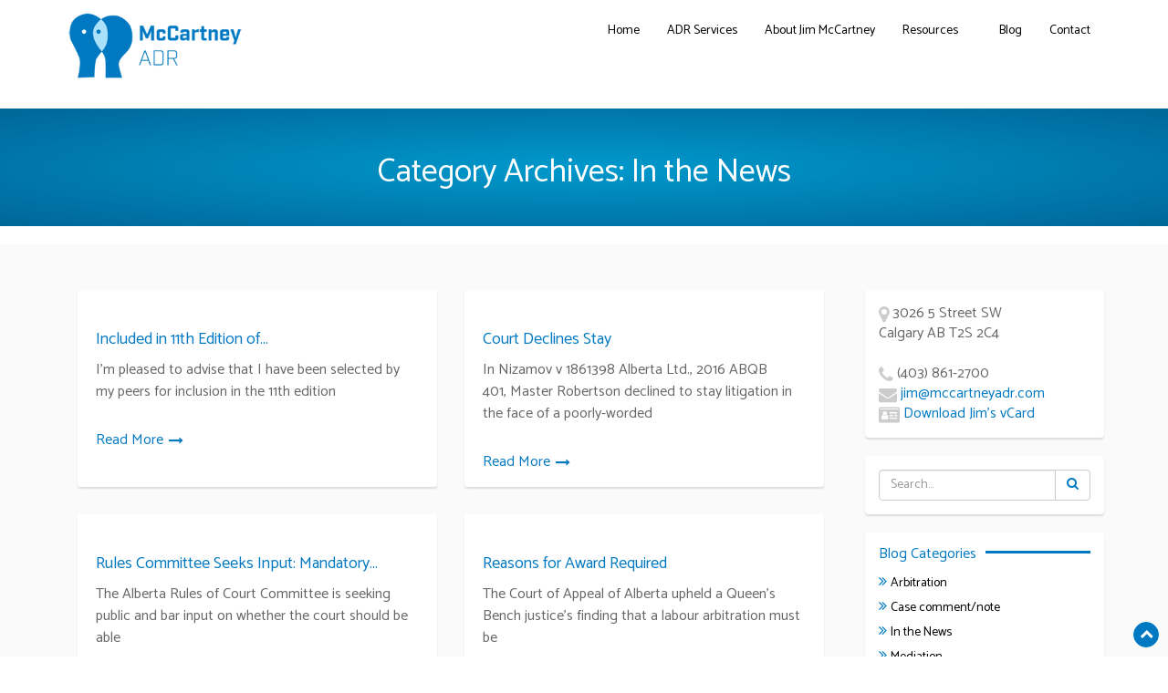

--- FILE ---
content_type: text/html; charset=UTF-8
request_url: https://mccartneyadr.com/category/in-the-news/page/2/
body_size: 55728
content:
<!DOCTYPE html>
<html lang="en-US">
<head>
    <meta charset="UTF-8">
    <meta name="viewport" content="width=device-width, initial-scale=1">
    <link rel="profile" href="https://gmpg.org/xfn/11">
    <meta name='robots' content='index, follow, max-image-preview:large, max-snippet:-1, max-video-preview:-1' />

	<!-- This site is optimized with the Yoast SEO plugin v26.7 - https://yoast.com/wordpress/plugins/seo/ -->
	<title>In the News Archives - Page 2 of 4 - McCartney ADR - Calgary Arbitrator and Mediator</title>
	<link rel="canonical" href="https://mccartneyadr.com/category/in-the-news/page/2/" />
	<link rel="prev" href="https://mccartneyadr.com/category/in-the-news/" />
	<link rel="next" href="https://mccartneyadr.com/category/in-the-news/page/3/" />
	<meta property="og:locale" content="en_US" />
	<meta property="og:type" content="article" />
	<meta property="og:title" content="In the News Archives - Page 2 of 4 - McCartney ADR - Calgary Arbitrator and Mediator" />
	<meta property="og:url" content="https://mccartneyadr.com/category/in-the-news/" />
	<meta property="og:site_name" content="McCartney ADR - Calgary Arbitrator and Mediator" />
	<meta name="twitter:card" content="summary_large_image" />
	<script type="application/ld+json" class="yoast-schema-graph">{"@context":"https://schema.org","@graph":[{"@type":"CollectionPage","@id":"https://mccartneyadr.com/category/in-the-news/","url":"https://mccartneyadr.com/category/in-the-news/page/2/","name":"In the News Archives - Page 2 of 4 - McCartney ADR - Calgary Arbitrator and Mediator","isPartOf":{"@id":"https://mccartneyadr.com/#website"},"breadcrumb":{"@id":"https://mccartneyadr.com/category/in-the-news/page/2/#breadcrumb"},"inLanguage":"en-US"},{"@type":"BreadcrumbList","@id":"https://mccartneyadr.com/category/in-the-news/page/2/#breadcrumb","itemListElement":[{"@type":"ListItem","position":1,"name":"Home","item":"https://mccartneyadr.com/"},{"@type":"ListItem","position":2,"name":"In the News"}]},{"@type":"WebSite","@id":"https://mccartneyadr.com/#website","url":"https://mccartneyadr.com/","name":"McCartney ADR - Calgary Arbitrator and Mediator","description":"","publisher":{"@id":"https://mccartneyadr.com/#organization"},"potentialAction":[{"@type":"SearchAction","target":{"@type":"EntryPoint","urlTemplate":"https://mccartneyadr.com/?s={search_term_string}"},"query-input":{"@type":"PropertyValueSpecification","valueRequired":true,"valueName":"search_term_string"}}],"inLanguage":"en-US"},{"@type":"Organization","@id":"https://mccartneyadr.com/#organization","name":"McCartney ADR - Calgary Arbitrator and Mediator","url":"https://mccartneyadr.com/","logo":{"@type":"ImageObject","inLanguage":"en-US","@id":"https://mccartneyadr.com/#/schema/logo/image/","url":"https://mccartneyadr.com/wp-content/uploads/2019/07/2019_logo.png","contentUrl":"https://mccartneyadr.com/wp-content/uploads/2019/07/2019_logo.png","width":300,"height":118,"caption":"McCartney ADR - Calgary Arbitrator and Mediator"},"image":{"@id":"https://mccartneyadr.com/#/schema/logo/image/"}}]}</script>
	<!-- / Yoast SEO plugin. -->


<link rel='dns-prefetch' href='//www.googletagmanager.com' />
<link rel='dns-prefetch' href='//stats.wp.com' />
<link rel='dns-prefetch' href='//fonts.googleapis.com' />
<link rel="alternate" type="application/rss+xml" title="McCartney ADR - Calgary Arbitrator and Mediator &raquo; Feed" href="https://mccartneyadr.com/feed/" />
<link rel="alternate" type="application/rss+xml" title="McCartney ADR - Calgary Arbitrator and Mediator &raquo; Comments Feed" href="https://mccartneyadr.com/comments/feed/" />
<link rel="alternate" type="application/rss+xml" title="McCartney ADR - Calgary Arbitrator and Mediator &raquo; In the News Category Feed" href="https://mccartneyadr.com/category/in-the-news/feed/" />
<style id='wp-img-auto-sizes-contain-inline-css' type='text/css'>
img:is([sizes=auto i],[sizes^="auto," i]){contain-intrinsic-size:3000px 1500px}
/*# sourceURL=wp-img-auto-sizes-contain-inline-css */
</style>

<style id='wp-emoji-styles-inline-css' type='text/css'>

	img.wp-smiley, img.emoji {
		display: inline !important;
		border: none !important;
		box-shadow: none !important;
		height: 1em !important;
		width: 1em !important;
		margin: 0 0.07em !important;
		vertical-align: -0.1em !important;
		background: none !important;
		padding: 0 !important;
	}
/*# sourceURL=wp-emoji-styles-inline-css */
</style>
<link rel='stylesheet' id='wp-block-library-css' href='https://mccartneyadr.com/wp-includes/css/dist/block-library/style.min.css?ver=5d52b88724c35e7be0c7e4b6c5122727' type='text/css' media='all' />
<style id='global-styles-inline-css' type='text/css'>
:root{--wp--preset--aspect-ratio--square: 1;--wp--preset--aspect-ratio--4-3: 4/3;--wp--preset--aspect-ratio--3-4: 3/4;--wp--preset--aspect-ratio--3-2: 3/2;--wp--preset--aspect-ratio--2-3: 2/3;--wp--preset--aspect-ratio--16-9: 16/9;--wp--preset--aspect-ratio--9-16: 9/16;--wp--preset--color--black: #000000;--wp--preset--color--cyan-bluish-gray: #abb8c3;--wp--preset--color--white: #ffffff;--wp--preset--color--pale-pink: #f78da7;--wp--preset--color--vivid-red: #cf2e2e;--wp--preset--color--luminous-vivid-orange: #ff6900;--wp--preset--color--luminous-vivid-amber: #fcb900;--wp--preset--color--light-green-cyan: #7bdcb5;--wp--preset--color--vivid-green-cyan: #00d084;--wp--preset--color--pale-cyan-blue: #8ed1fc;--wp--preset--color--vivid-cyan-blue: #0693e3;--wp--preset--color--vivid-purple: #9b51e0;--wp--preset--gradient--vivid-cyan-blue-to-vivid-purple: linear-gradient(135deg,rgb(6,147,227) 0%,rgb(155,81,224) 100%);--wp--preset--gradient--light-green-cyan-to-vivid-green-cyan: linear-gradient(135deg,rgb(122,220,180) 0%,rgb(0,208,130) 100%);--wp--preset--gradient--luminous-vivid-amber-to-luminous-vivid-orange: linear-gradient(135deg,rgb(252,185,0) 0%,rgb(255,105,0) 100%);--wp--preset--gradient--luminous-vivid-orange-to-vivid-red: linear-gradient(135deg,rgb(255,105,0) 0%,rgb(207,46,46) 100%);--wp--preset--gradient--very-light-gray-to-cyan-bluish-gray: linear-gradient(135deg,rgb(238,238,238) 0%,rgb(169,184,195) 100%);--wp--preset--gradient--cool-to-warm-spectrum: linear-gradient(135deg,rgb(74,234,220) 0%,rgb(151,120,209) 20%,rgb(207,42,186) 40%,rgb(238,44,130) 60%,rgb(251,105,98) 80%,rgb(254,248,76) 100%);--wp--preset--gradient--blush-light-purple: linear-gradient(135deg,rgb(255,206,236) 0%,rgb(152,150,240) 100%);--wp--preset--gradient--blush-bordeaux: linear-gradient(135deg,rgb(254,205,165) 0%,rgb(254,45,45) 50%,rgb(107,0,62) 100%);--wp--preset--gradient--luminous-dusk: linear-gradient(135deg,rgb(255,203,112) 0%,rgb(199,81,192) 50%,rgb(65,88,208) 100%);--wp--preset--gradient--pale-ocean: linear-gradient(135deg,rgb(255,245,203) 0%,rgb(182,227,212) 50%,rgb(51,167,181) 100%);--wp--preset--gradient--electric-grass: linear-gradient(135deg,rgb(202,248,128) 0%,rgb(113,206,126) 100%);--wp--preset--gradient--midnight: linear-gradient(135deg,rgb(2,3,129) 0%,rgb(40,116,252) 100%);--wp--preset--font-size--small: 13px;--wp--preset--font-size--medium: 20px;--wp--preset--font-size--large: 36px;--wp--preset--font-size--x-large: 42px;--wp--preset--spacing--20: 0.44rem;--wp--preset--spacing--30: 0.67rem;--wp--preset--spacing--40: 1rem;--wp--preset--spacing--50: 1.5rem;--wp--preset--spacing--60: 2.25rem;--wp--preset--spacing--70: 3.38rem;--wp--preset--spacing--80: 5.06rem;--wp--preset--shadow--natural: 6px 6px 9px rgba(0, 0, 0, 0.2);--wp--preset--shadow--deep: 12px 12px 50px rgba(0, 0, 0, 0.4);--wp--preset--shadow--sharp: 6px 6px 0px rgba(0, 0, 0, 0.2);--wp--preset--shadow--outlined: 6px 6px 0px -3px rgb(255, 255, 255), 6px 6px rgb(0, 0, 0);--wp--preset--shadow--crisp: 6px 6px 0px rgb(0, 0, 0);}:where(.is-layout-flex){gap: 0.5em;}:where(.is-layout-grid){gap: 0.5em;}body .is-layout-flex{display: flex;}.is-layout-flex{flex-wrap: wrap;align-items: center;}.is-layout-flex > :is(*, div){margin: 0;}body .is-layout-grid{display: grid;}.is-layout-grid > :is(*, div){margin: 0;}:where(.wp-block-columns.is-layout-flex){gap: 2em;}:where(.wp-block-columns.is-layout-grid){gap: 2em;}:where(.wp-block-post-template.is-layout-flex){gap: 1.25em;}:where(.wp-block-post-template.is-layout-grid){gap: 1.25em;}.has-black-color{color: var(--wp--preset--color--black) !important;}.has-cyan-bluish-gray-color{color: var(--wp--preset--color--cyan-bluish-gray) !important;}.has-white-color{color: var(--wp--preset--color--white) !important;}.has-pale-pink-color{color: var(--wp--preset--color--pale-pink) !important;}.has-vivid-red-color{color: var(--wp--preset--color--vivid-red) !important;}.has-luminous-vivid-orange-color{color: var(--wp--preset--color--luminous-vivid-orange) !important;}.has-luminous-vivid-amber-color{color: var(--wp--preset--color--luminous-vivid-amber) !important;}.has-light-green-cyan-color{color: var(--wp--preset--color--light-green-cyan) !important;}.has-vivid-green-cyan-color{color: var(--wp--preset--color--vivid-green-cyan) !important;}.has-pale-cyan-blue-color{color: var(--wp--preset--color--pale-cyan-blue) !important;}.has-vivid-cyan-blue-color{color: var(--wp--preset--color--vivid-cyan-blue) !important;}.has-vivid-purple-color{color: var(--wp--preset--color--vivid-purple) !important;}.has-black-background-color{background-color: var(--wp--preset--color--black) !important;}.has-cyan-bluish-gray-background-color{background-color: var(--wp--preset--color--cyan-bluish-gray) !important;}.has-white-background-color{background-color: var(--wp--preset--color--white) !important;}.has-pale-pink-background-color{background-color: var(--wp--preset--color--pale-pink) !important;}.has-vivid-red-background-color{background-color: var(--wp--preset--color--vivid-red) !important;}.has-luminous-vivid-orange-background-color{background-color: var(--wp--preset--color--luminous-vivid-orange) !important;}.has-luminous-vivid-amber-background-color{background-color: var(--wp--preset--color--luminous-vivid-amber) !important;}.has-light-green-cyan-background-color{background-color: var(--wp--preset--color--light-green-cyan) !important;}.has-vivid-green-cyan-background-color{background-color: var(--wp--preset--color--vivid-green-cyan) !important;}.has-pale-cyan-blue-background-color{background-color: var(--wp--preset--color--pale-cyan-blue) !important;}.has-vivid-cyan-blue-background-color{background-color: var(--wp--preset--color--vivid-cyan-blue) !important;}.has-vivid-purple-background-color{background-color: var(--wp--preset--color--vivid-purple) !important;}.has-black-border-color{border-color: var(--wp--preset--color--black) !important;}.has-cyan-bluish-gray-border-color{border-color: var(--wp--preset--color--cyan-bluish-gray) !important;}.has-white-border-color{border-color: var(--wp--preset--color--white) !important;}.has-pale-pink-border-color{border-color: var(--wp--preset--color--pale-pink) !important;}.has-vivid-red-border-color{border-color: var(--wp--preset--color--vivid-red) !important;}.has-luminous-vivid-orange-border-color{border-color: var(--wp--preset--color--luminous-vivid-orange) !important;}.has-luminous-vivid-amber-border-color{border-color: var(--wp--preset--color--luminous-vivid-amber) !important;}.has-light-green-cyan-border-color{border-color: var(--wp--preset--color--light-green-cyan) !important;}.has-vivid-green-cyan-border-color{border-color: var(--wp--preset--color--vivid-green-cyan) !important;}.has-pale-cyan-blue-border-color{border-color: var(--wp--preset--color--pale-cyan-blue) !important;}.has-vivid-cyan-blue-border-color{border-color: var(--wp--preset--color--vivid-cyan-blue) !important;}.has-vivid-purple-border-color{border-color: var(--wp--preset--color--vivid-purple) !important;}.has-vivid-cyan-blue-to-vivid-purple-gradient-background{background: var(--wp--preset--gradient--vivid-cyan-blue-to-vivid-purple) !important;}.has-light-green-cyan-to-vivid-green-cyan-gradient-background{background: var(--wp--preset--gradient--light-green-cyan-to-vivid-green-cyan) !important;}.has-luminous-vivid-amber-to-luminous-vivid-orange-gradient-background{background: var(--wp--preset--gradient--luminous-vivid-amber-to-luminous-vivid-orange) !important;}.has-luminous-vivid-orange-to-vivid-red-gradient-background{background: var(--wp--preset--gradient--luminous-vivid-orange-to-vivid-red) !important;}.has-very-light-gray-to-cyan-bluish-gray-gradient-background{background: var(--wp--preset--gradient--very-light-gray-to-cyan-bluish-gray) !important;}.has-cool-to-warm-spectrum-gradient-background{background: var(--wp--preset--gradient--cool-to-warm-spectrum) !important;}.has-blush-light-purple-gradient-background{background: var(--wp--preset--gradient--blush-light-purple) !important;}.has-blush-bordeaux-gradient-background{background: var(--wp--preset--gradient--blush-bordeaux) !important;}.has-luminous-dusk-gradient-background{background: var(--wp--preset--gradient--luminous-dusk) !important;}.has-pale-ocean-gradient-background{background: var(--wp--preset--gradient--pale-ocean) !important;}.has-electric-grass-gradient-background{background: var(--wp--preset--gradient--electric-grass) !important;}.has-midnight-gradient-background{background: var(--wp--preset--gradient--midnight) !important;}.has-small-font-size{font-size: var(--wp--preset--font-size--small) !important;}.has-medium-font-size{font-size: var(--wp--preset--font-size--medium) !important;}.has-large-font-size{font-size: var(--wp--preset--font-size--large) !important;}.has-x-large-font-size{font-size: var(--wp--preset--font-size--x-large) !important;}
/*# sourceURL=global-styles-inline-css */
</style>

<style id='classic-theme-styles-inline-css' type='text/css'>
/*! This file is auto-generated */
.wp-block-button__link{color:#fff;background-color:#32373c;border-radius:9999px;box-shadow:none;text-decoration:none;padding:calc(.667em + 2px) calc(1.333em + 2px);font-size:1.125em}.wp-block-file__button{background:#32373c;color:#fff;text-decoration:none}
/*# sourceURL=/wp-includes/css/classic-themes.min.css */
</style>
<link rel='stylesheet' id='sow-social-media-buttons-atom-1d33bb2efa36-css' href='https://mccartneyadr.com/wp-content/uploads/siteorigin-widgets/sow-social-media-buttons-atom-1d33bb2efa36.css?ver=5d52b88724c35e7be0c7e4b6c5122727' type='text/css' media='all' />
<link rel='stylesheet' id='font-awesome-css' href='https://mccartneyadr.com/wp-content/themes/consulting-company/assets/css/font-awesome.css?ver=5d52b88724c35e7be0c7e4b6c5122727' type='text/css' media='all' />
<link rel='stylesheet' id='bootstrap-css' href='https://mccartneyadr.com/wp-content/themes/consulting-company/assets/css/bootstrap.css?ver=5d52b88724c35e7be0c7e4b6c5122727' type='text/css' media='all' />
<link rel='stylesheet' id='owl-carousel-css' href='https://mccartneyadr.com/wp-content/themes/consulting-company/assets/css/owl.carousel.css?ver=5d52b88724c35e7be0c7e4b6c5122727' type='text/css' media='all' />
<link rel='stylesheet' id='consulting-company-default-css' href='https://mccartneyadr.com/wp-content/themes/consulting-company/assets/css/default.css' type='text/css' media='' />
<link rel='stylesheet' id='chld_thm_cfg_parent-css' href='https://mccartneyadr.com/wp-content/themes/consulting-company/style.css?ver=5d52b88724c35e7be0c7e4b6c5122727' type='text/css' media='all' />
<link rel='stylesheet' id='consulting-company-google-fonts-api-css' href='//fonts.googleapis.com/css?family=Catamaran&#038;ver=5d52b88724c35e7be0c7e4b6c5122727' type='text/css' media='all' />
<link rel='stylesheet' id='consulting-company-style-css' href='https://mccartneyadr.com/wp-content/themes/consulting-company-child/style.css?ver=5d52b88724c35e7be0c7e4b6c5122727' type='text/css' media='all' />
<style id='consulting-company-style-inline-css' type='text/css'>
 a, .first_footer a:hover, a:hover, a:focus, .post-info h3 > a, .searchform button.btn.btn-default i, .sidebar .widget ul li::before, .sidebar .widget ul li:hover a, .page-numbers li, .sidebar h3.widget-title, .brand_text .site-title h4, small, .sidebar .widget ul li:hover>a, .sidebar .widget ul li:hover, #consultingcompanymenu > ul > li > a:hover, #consultingcompanymenu ul ul li:hover > a, #consultingcompanymenu ul ul li a:hover, .nav-links .page-numbers a, .post-info h3.post-title-cls, h3.title_line, h3.comment-reply-title, p.form-submit input{color: #0079c2;}
#consultingcompanymenu li:hover > ul, .page-numbers li, .detail_page .post-info h3.post-title-cls::after, h3.title_line::after, h3.comment-reply-title::after, p.form-submit input {border-color: #0079c2;}
#consultingcompanymenu ul ul li.has-sub:hover > a::after {border-left-color: #0079c2;}
a.read_more::before, a.read_more:hover::before, a.read_more:hover, .page-numbers li span.page-numbers.current, .page-numbers li span.page-numbers.dots, .nav-links .page-numbers a:hover, p.form-submit input:hover{background: #0079c2; background-color: #0079c2;}
.sidebar h3.widget-title::after {border-top: 3px solid #a31a1e;}
.blog-wrapper a.read_more{ border: 1px solid #0079c2; }
.scroll_top{ background: #0079c2; border: 1px solid #0079c2;}
.blog-wrapper a.read_more{  border: 1px solid #0079c2; }
#home-slider .owl-dots .owl-dot.active span, #home-slider .owl-dots .owl-dot:hover span{ background: #0079c2!important  }

.topbar, .home h2::before,footer p.widget-title::before, footer h4::before, footer .footer-title:before{ background:#0079c2;}
#main_header_bg.sticky{border-bottom:3px solid #0079c2;}
.owl-prev i, .owl-next i, .site-info a, a.read-more, #consultingcompanymenu ul li.current_page_item a, #consultingcompanymenu ul li.current-menu-parent a, #consultingcompanymenu ul li.current_page_ancestor a{ color: #0079c2  }
.sidebar h3.widget-title::after{border-top: 3px solid #0079c2;}
.sidebar .tagcloud a, footer .footer-list .tagcloud a{ border: 1px solid #0079c2; }
.sidebar .tagcloud a:hover,footer .footer-list .tagcloud a:hover{ background-color: #0079c2; }
ul.footer-list li > a:hover{color: #0079c2;}
footer p.widget-title::before, footer h4::before{background: #0079c2;}
footer .widget_nav_menu.footer-list ul li > a:before, footer .widget_tag_cloud.footer-list ul li > a:before, footer .widget_search.footer-list ul li > a:before, footer .widget_rss.footer-list ul li > a:before, footer .widget_recent_entries.footer-list ul li > a:before, footer .widget_recent_comments.footer-list ul li > span:before, footer .widget_meta.footer-list ul li > a:before, footer .widget_pages.footer-list ul li > a:before, footer .widget_categories.footer-list ul li > a:before, footer .widget_archive.footer-list ul li > a:before, footer .widget_calendar.footer-list ul li > a:before, ul.footer-list li a:before{color:#0079c2;}
@media only screen and ( max-width: 767px) {
 .button:after {
  border-top: 2px solid #0079c2;
  border-bottom: 2px solid #0079c2;
}
 #consultingcompanymenu .submenu-button.submenu-opened, #consultingcompanymenu ul li:hover, .button.menu-opened::before, .button.menu-opened::after, .button:before{ background: #0079c2 }
#consultingcompanymenu ul ul li:hover{background: #0079c2 !important}
#consultingcompanymenu ul li a:hover, #consultingcompanymenu ul li.current_page_ancestor a, #consultingcompanymenu ul ul li a:hover, #consultingcompanymenu ul ul li:hover a{ color: #fff }
}
@media only screen and ( max-width: 1000px) {
  .button:after {
  border-top: 2px solid #0079c2;
  border-bottom: 2px solid #0079c2;
}
 #consultingcompanymenu .submenu-button.submenu-opened, #consultingcompanymenu ul li:hover, .button.menu-opened::before, .button.menu-opened::after, .button:before{ background: #0079c2 }
#consultingcompanymenu ul ul li:hover{background: #0079c2 !important}
#consultingcompanymenu ul li a:hover, #consultingcompanymenu ul li.current_page_ancestor a, #consultingcompanymenu ul ul li a:hover, #consultingcompanymenu ul ul li:hover a{ color: #fff }
}
.logo .site-title h4,.logo .site-title small{
    color:#blank;
}
/*# sourceURL=consulting-company-style-inline-css */
</style>
<link rel='stylesheet' id='jetpack-subscriptions-css' href='https://mccartneyadr.com/wp-content/plugins/jetpack/_inc/build/subscriptions/subscriptions.min.css?ver=15.4' type='text/css' media='all' />
<script type="text/javascript" src="https://mccartneyadr.com/wp-includes/js/jquery/jquery.min.js?ver=3.7.1" id="jquery-core-js"></script>
<script type="text/javascript" src="https://mccartneyadr.com/wp-includes/js/jquery/jquery-migrate.min.js?ver=3.4.1" id="jquery-migrate-js"></script>
<script type="text/javascript" src="https://mccartneyadr.com/wp-content/themes/consulting-company/assets/js/owl.carousel.js?ver=5d52b88724c35e7be0c7e4b6c5122727" id="owl-carousel-js"></script>
<script type="text/javascript" src="https://mccartneyadr.com/wp-content/themes/consulting-company/assets/js/default.js?ver=5d52b88724c35e7be0c7e4b6c5122727" id="consulting-company-default-js"></script>

<!-- Google tag (gtag.js) snippet added by Site Kit -->
<!-- Google Analytics snippet added by Site Kit -->
<script type="text/javascript" src="https://www.googletagmanager.com/gtag/js?id=G-43TK2P7263" id="google_gtagjs-js" async></script>
<script type="text/javascript" id="google_gtagjs-js-after">
/* <![CDATA[ */
window.dataLayer = window.dataLayer || [];function gtag(){dataLayer.push(arguments);}
gtag("set","linker",{"domains":["mccartneyadr.com"]});
gtag("js", new Date());
gtag("set", "developer_id.dZTNiMT", true);
gtag("config", "G-43TK2P7263");
//# sourceURL=google_gtagjs-js-after
/* ]]> */
</script>
<link rel="https://api.w.org/" href="https://mccartneyadr.com/wp-json/" /><link rel="alternate" title="JSON" type="application/json" href="https://mccartneyadr.com/wp-json/wp/v2/categories/11" /><link rel="EditURI" type="application/rsd+xml" title="RSD" href="https://mccartneyadr.com/xmlrpc.php?rsd" />

<meta name="generator" content="Site Kit by Google 1.170.0" />	<style>img#wpstats{display:none}</style>
		<link rel="icon" href="https://mccartneyadr.com/wp-content/uploads/2024/01/cropped-Site_Icon_2024-32x32.png" sizes="32x32" />
<link rel="icon" href="https://mccartneyadr.com/wp-content/uploads/2024/01/cropped-Site_Icon_2024-192x192.png" sizes="192x192" />
<link rel="apple-touch-icon" href="https://mccartneyadr.com/wp-content/uploads/2024/01/cropped-Site_Icon_2024-180x180.png" />
<meta name="msapplication-TileImage" content="https://mccartneyadr.com/wp-content/uploads/2024/01/cropped-Site_Icon_2024-270x270.png" />
		<style type="text/css" id="wp-custom-css">
			.centerlogos {
margin-left:auto !important;
margin-right:auto !important;

}

.clientchoice {
	width:175px; 
	min-width: 175px;
	width: 175px !important;
	height:88px !important; 
	alignment-baseline;
}

.neutrals {
	padding-left:0rem;
	
}

.bestlawyers {margin-bottom:2rem;}

.whoswho2022  {margin-bottom:2rem;}


		</style>
		<link rel='stylesheet' id='sow-social-media-buttons-atom-8e0f4d3447e0-css' href='https://mccartneyadr.com/wp-content/uploads/siteorigin-widgets/sow-social-media-buttons-atom-8e0f4d3447e0.css?ver=5d52b88724c35e7be0c7e4b6c5122727' type='text/css' media='all' />
<link rel='stylesheet' id='siteorigin-widget-icon-font-fontawesome-css' href='https://mccartneyadr.com/wp-content/plugins/so-widgets-bundle/icons/fontawesome/style.css?ver=5d52b88724c35e7be0c7e4b6c5122727' type='text/css' media='all' />
</head>
<body data-rsssl=1 class="archive paged category category-in-the-news category-11 wp-custom-logo paged-2 category-paged-2 wp-theme-consulting-company wp-child-theme-consulting-company-child">
 <!-- Header Start -->
    <header>
            <div id="main_header_bg" class="">
            <div class="container">
                <div class="row">
                    <div class="col-md-12 col-xs-12">
                        <nav id='consultingcompanymenu'>
                            <div class="logo">
                            <a href="https://mccartneyadr.com/" class="img-responsive logo-fixed" rel="home"><img original-width="300" original-height="118" src="https://mccartneyadr.com/wp-content/uploads/2019/07/2019_logo.png" class="img-responsive logo-fixed" alt="McCartney ADR &#8211; Calgary Arbitrator and Mediator" decoding="async" /></a>                            </div>
                            
                            <div class="button"></div>
                            <ul class="first_menu"><li id="menu-item-20" class="menu-item menu-item-type-post_type menu-item-object-page menu-item-home menu-item-20"><a href="https://mccartneyadr.com/">Home</a></li>
<li id="menu-item-1392" class="menu-item menu-item-type-post_type menu-item-object-page menu-item-1392"><a href="https://mccartneyadr.com/arbitration-mediation-services/">ADR Services</a></li>
<li id="menu-item-1408" class="menu-item menu-item-type-post_type menu-item-object-page menu-item-1408"><a href="https://mccartneyadr.com/about-jim-mccartney/">About Jim McCartney</a></li>
<li id="menu-item-1414" class="menu-item menu-item-type-post_type menu-item-object-page menu-item-has-children menu-item-1414"><a href="https://mccartneyadr.com/resources/">Resources</a>
<ul class="sub-menu">
	<li id="menu-item-1462" class="menu-item menu-item-type-post_type menu-item-object-page menu-item-1462"><a href="https://mccartneyadr.com/resources/cv-jim-mccartney/">CV: Jim McCartney</a></li>
	<li id="menu-item-1435" class="menu-item menu-item-type-post_type menu-item-object-page menu-item-1435"><a href="https://mccartneyadr.com/faq/">FAQ</a></li>
	<li id="menu-item-2963" class="menu-item menu-item-type-post_type menu-item-object-page menu-item-2963"><a href="https://mccartneyadr.com/arbitration-procedural-order/">Arbitration Procedural Order</a></li>
	<li id="menu-item-1473" class="menu-item menu-item-type-post_type menu-item-object-page menu-item-1473"><a href="https://mccartneyadr.com/resources/mediation-agreement/">Mediation Agreement</a></li>
	<li id="menu-item-1415" class="menu-item menu-item-type-post_type menu-item-object-page menu-item-1415"><a href="https://mccartneyadr.com/resources/testimonials/">Testimonials</a></li>
</ul>
</li>
<li id="menu-item-19" class="menu-item menu-item-type-post_type menu-item-object-page current_page_parent menu-item-19"><a href="https://mccartneyadr.com/blog/">Blog</a></li>
<li id="menu-item-1426" class="menu-item menu-item-type-post_type menu-item-object-page menu-item-1426"><a href="https://mccartneyadr.com/contact/">Contact</a></li>
</ul>                        </nav>
                    </div>
                </div>
            </div>
        </div>
    </header>
 <!-- Finish Header --><br clear="all">
	<div id="homebanner">   
<div class="headerbannertitle"><h1>Category Archives: In the News</h1></div>
  </div> 
<!-- End banner -->
<!-- Main Content section -->
<section class="main_blog_content">
     <div class="container">
	         <div class="row">
                        <div class="col-lg-9 col-md-9 col-sm-12 col-xs-12">
                <div id="post-1306" class="post-1306 post type-post status-publish format-standard hentry category-in-the-news">
<div class="blog-cls col-lg-6 col-md-6 col-sm-12 col-xs-12">
     <div class="blog-post">
        <div class="post-simple-thumbnail">
                    <!-- Start Post Info -->
            <div class="post-info">
                <!-- Start Post Categories -->
                <div class="post-categories">
                    <i class="fa fa-folder-open"></i> <a href="https://mccartneyadr.com/category/in-the-news/" rel="category tag">In the News</a>                </div>
                <!-- End Post Categories -->
                <!-- Post Title -->
                <h3><a href="https://mccartneyadr.com/included-in-11th-edition-of-the-best-lawyers-in-canada/" target="_blank">Included in 11th Edition of...</a></h3>
                <div class="post-contents-cls"><p><p>I&#8217;m pleased to advise that I have been selected by my peers for inclusion in the 11th edition</p>
<div class="bottom-meta clearfix">
<ul class="bottom-meta-list">
<li>
<div class="post-more"><a class="read-more" href="https://mccartneyadr.com/included-in-11th-edition-of-the-best-lawyers-in-canada/" target="_blank">Read More</a></div>
</li>
</ul>
</div>
</p></div>
                <!-- Start Post Meta -->
                                <!-- End Post Meta -->
            </div>
            <!-- End Post Info -->
        </div>
    </div>
</div>
</div><div id="post-1304" class="post-1304 post type-post status-publish format-standard hentry category-arbitration category-case-commentnote category-in-the-news">
<div class="blog-cls col-lg-6 col-md-6 col-sm-12 col-xs-12">
     <div class="blog-post">
        <div class="post-simple-thumbnail">
                    <!-- Start Post Info -->
            <div class="post-info">
                <!-- Start Post Categories -->
                <div class="post-categories">
                    <i class="fa fa-folder-open"></i> <a href="https://mccartneyadr.com/category/arbitration/" rel="category tag">Arbitration</a>, <a href="https://mccartneyadr.com/category/case-commentnote/" rel="category tag">Case comment/note</a>, <a href="https://mccartneyadr.com/category/in-the-news/" rel="category tag">In the News</a>                </div>
                <!-- End Post Categories -->
                <!-- Post Title -->
                <h3><a href="https://mccartneyadr.com/court-declines-stay/" target="_blank">Court Declines Stay</a></h3>
                <div class="post-contents-cls"><p><p>In&nbsp;Nizamov v 1861398 Alberta Ltd.,&nbsp;2016 ABQB 401,&nbsp;Master Robertson declined to stay litigation in the face of a poorly-worded</p>
<div class="bottom-meta clearfix">
<ul class="bottom-meta-list">
<li>
<div class="post-more"><a class="read-more" href="https://mccartneyadr.com/court-declines-stay/" target="_blank">Read More</a></div>
</li>
</ul>
</div>
</p></div>
                <!-- Start Post Meta -->
                                <!-- End Post Meta -->
            </div>
            <!-- End Post Info -->
        </div>
    </div>
</div>
</div><div id="post-1290" class="post-1290 post type-post status-publish format-standard hentry category-in-the-news category-mediation">
<div class="blog-cls col-lg-6 col-md-6 col-sm-12 col-xs-12">
     <div class="blog-post">
        <div class="post-simple-thumbnail">
                    <!-- Start Post Info -->
            <div class="post-info">
                <!-- Start Post Categories -->
                <div class="post-categories">
                    <i class="fa fa-folder-open"></i> <a href="https://mccartneyadr.com/category/in-the-news/" rel="category tag">In the News</a>, <a href="https://mccartneyadr.com/category/mediation/" rel="category tag">Mediation</a>                </div>
                <!-- End Post Categories -->
                <!-- Post Title -->
                <h3><a href="https://mccartneyadr.com/rules-committee-seeks-input-mandatory-mediation/" target="_blank">Rules Committee Seeks Input: Mandatory...</a></h3>
                <div class="post-contents-cls"><p><p>The Alberta Rules of Court Committee is seeking public and bar input&nbsp;on whether the court should be able</p>
<div class="bottom-meta clearfix">
<ul class="bottom-meta-list">
<li>
<div class="post-more"><a class="read-more" href="https://mccartneyadr.com/rules-committee-seeks-input-mandatory-mediation/" target="_blank">Read More</a></div>
</li>
</ul>
</div>
</p></div>
                <!-- Start Post Meta -->
                                <!-- End Post Meta -->
            </div>
            <!-- End Post Info -->
        </div>
    </div>
</div>
</div><div id="post-1275" class="post-1275 post type-post status-publish format-standard hentry category-arbitration category-in-the-news">
<div class="blog-cls col-lg-6 col-md-6 col-sm-12 col-xs-12">
     <div class="blog-post">
        <div class="post-simple-thumbnail">
                    <!-- Start Post Info -->
            <div class="post-info">
                <!-- Start Post Categories -->
                <div class="post-categories">
                    <i class="fa fa-folder-open"></i> <a href="https://mccartneyadr.com/category/arbitration/" rel="category tag">Arbitration</a>, <a href="https://mccartneyadr.com/category/in-the-news/" rel="category tag">In the News</a>                </div>
                <!-- End Post Categories -->
                <!-- Post Title -->
                <h3><a href="https://mccartneyadr.com/reasons-for-award-required/" target="_blank">Reasons for Award Required</a></h3>
                <div class="post-contents-cls"><p><p>The Court of Appeal of Alberta upheld a Queen&#8217;s Bench justice&#8217;s finding that a labour arbitration must be</p>
<div class="bottom-meta clearfix">
<ul class="bottom-meta-list">
<li>
<div class="post-more"><a class="read-more" href="https://mccartneyadr.com/reasons-for-award-required/" target="_blank">Read More</a></div>
</li>
</ul>
</div>
</p></div>
                <!-- Start Post Meta -->
                                <!-- End Post Meta -->
            </div>
            <!-- End Post Info -->
        </div>
    </div>
</div>
</div><div id="post-1270" class="post-1270 post type-post status-publish format-standard hentry category-in-the-news category-mediation tag-jdr tag-proof tag-settlement">
<div class="blog-cls col-lg-6 col-md-6 col-sm-12 col-xs-12">
     <div class="blog-post">
        <div class="post-simple-thumbnail">
                    <!-- Start Post Info -->
            <div class="post-info">
                <!-- Start Post Categories -->
                <div class="post-categories">
                    <i class="fa fa-folder-open"></i> <a href="https://mccartneyadr.com/category/in-the-news/" rel="category tag">In the News</a>, <a href="https://mccartneyadr.com/category/mediation/" rel="category tag">Mediation</a>                </div>
                <!-- End Post Categories -->
                <!-- Post Title -->
                <h3><a href="https://mccartneyadr.com/rules-of-court-amended/" target="_blank">Rules of Court Amended</a></h3>
                <div class="post-contents-cls"><p><p>The Alberta Rules of Court were amended August 21, 2015 by AR 128/2015. Rule 4.19 adds a third</p>
<div class="bottom-meta clearfix">
<ul class="bottom-meta-list">
<li>
<div class="post-more"><a class="read-more" href="https://mccartneyadr.com/rules-of-court-amended/" target="_blank">Read More</a></div>
</li>
</ul>
</div>
</p></div>
                <!-- Start Post Meta -->
                                <!-- End Post Meta -->
            </div>
            <!-- End Post Info -->
        </div>
    </div>
</div>
</div><div id="post-1206" class="post-1206 post type-post status-publish format-standard hentry category-in-the-news">
<div class="blog-cls col-lg-6 col-md-6 col-sm-12 col-xs-12">
     <div class="blog-post">
        <div class="post-simple-thumbnail">
                    <!-- Start Post Info -->
            <div class="post-info">
                <!-- Start Post Categories -->
                <div class="post-categories">
                    <i class="fa fa-folder-open"></i> <a href="https://mccartneyadr.com/category/in-the-news/" rel="category tag">In the News</a>                </div>
                <!-- End Post Categories -->
                <!-- Post Title -->
                <h3><a href="https://mccartneyadr.com/new-contract-law-supreme-court/" target="_blank">New Contract Law from Supreme...</a></h3>
                <div class="post-contents-cls"><p><p>The Supreme Court today declared that it is &#8230;appropriate to recognize a new common law duty that applies</p>
<div class="bottom-meta clearfix">
<ul class="bottom-meta-list">
<li>
<div class="post-more"><a class="read-more" href="https://mccartneyadr.com/new-contract-law-supreme-court/" target="_blank">Read More</a></div>
</li>
</ul>
</div>
</p></div>
                <!-- Start Post Meta -->
                                <!-- End Post Meta -->
            </div>
            <!-- End Post Info -->
        </div>
    </div>
</div>
</div><div id="post-1194" class="post-1194 post type-post status-publish format-standard hentry category-in-the-news">
<div class="blog-cls col-lg-6 col-md-6 col-sm-12 col-xs-12">
     <div class="blog-post">
        <div class="post-simple-thumbnail">
                    <!-- Start Post Info -->
            <div class="post-info">
                <!-- Start Post Categories -->
                <div class="post-categories">
                    <i class="fa fa-folder-open"></i> <a href="https://mccartneyadr.com/category/in-the-news/" rel="category tag">In the News</a>                </div>
                <!-- End Post Categories -->
                <!-- Post Title -->
                <h3><a href="https://mccartneyadr.com/win-loss-arbitration/" target="_blank">A Win and a Loss...</a></h3>
                <div class="post-contents-cls"><p><p>The Supreme Court of Canada restored an arbitration award after the parties made two trips to the BC</p>
<div class="bottom-meta clearfix">
<ul class="bottom-meta-list">
<li>
<div class="post-more"><a class="read-more" href="https://mccartneyadr.com/win-loss-arbitration/" target="_blank">Read More</a></div>
</li>
</ul>
</div>
</p></div>
                <!-- Start Post Meta -->
                                <!-- End Post Meta -->
            </div>
            <!-- End Post Info -->
        </div>
    </div>
</div>
</div><div id="post-1185" class="post-1185 post type-post status-publish format-standard hentry category-arbitration category-in-the-news">
<div class="blog-cls col-lg-6 col-md-6 col-sm-12 col-xs-12">
     <div class="blog-post">
        <div class="post-simple-thumbnail">
                    <!-- Start Post Info -->
            <div class="post-info">
                <!-- Start Post Categories -->
                <div class="post-categories">
                    <i class="fa fa-folder-open"></i> <a href="https://mccartneyadr.com/category/arbitration/" rel="category tag">Arbitration</a>, <a href="https://mccartneyadr.com/category/in-the-news/" rel="category tag">In the News</a>                </div>
                <!-- End Post Categories -->
                <!-- Post Title -->
                <h3><a href="https://mccartneyadr.com/arbitration-threatens-britishamerican-law-dominance/" target="_blank">Arbitration Threatens British/American Law Dominance</a></h3>
                <div class="post-contents-cls"><p><p>A recent article in The Economist (here) notes the dominance of British and US law in cross-border deals.</p>
<div class="bottom-meta clearfix">
<ul class="bottom-meta-list">
<li>
<div class="post-more"><a class="read-more" href="https://mccartneyadr.com/arbitration-threatens-britishamerican-law-dominance/" target="_blank">Read More</a></div>
</li>
</ul>
</div>
</p></div>
                <!-- Start Post Meta -->
                                <!-- End Post Meta -->
            </div>
            <!-- End Post Info -->
        </div>
    </div>
</div>
</div><div id="post-1179" class="post-1179 post type-post status-publish format-standard hentry category-arbitration category-case-commentnote category-in-the-news">
<div class="blog-cls col-lg-6 col-md-6 col-sm-12 col-xs-12">
     <div class="blog-post">
        <div class="post-simple-thumbnail">
                    <!-- Start Post Info -->
            <div class="post-info">
                <!-- Start Post Categories -->
                <div class="post-categories">
                    <i class="fa fa-folder-open"></i> <a href="https://mccartneyadr.com/category/arbitration/" rel="category tag">Arbitration</a>, <a href="https://mccartneyadr.com/category/case-commentnote/" rel="category tag">Case comment/note</a>, <a href="https://mccartneyadr.com/category/in-the-news/" rel="category tag">In the News</a>                </div>
                <!-- End Post Categories -->
                <!-- Post Title -->
                <h3><a href="https://mccartneyadr.com/domestic-v-international-arbitrations-jurisdiction-extend-time-limit/" target="_blank">Domestic v International Arbitrations; No...</a></h3>
                <div class="post-contents-cls"><p><p>In&nbsp;R &amp; G Draper Farms (Keswick) Ltd. v. 1758691 Ontario Inc. the Ontario Court of Appeal holds that</p>
<div class="bottom-meta clearfix">
<ul class="bottom-meta-list">
<li>
<div class="post-more"><a class="read-more" href="https://mccartneyadr.com/domestic-v-international-arbitrations-jurisdiction-extend-time-limit/" target="_blank">Read More</a></div>
</li>
</ul>
</div>
</p></div>
                <!-- Start Post Meta -->
                                <!-- End Post Meta -->
            </div>
            <!-- End Post Info -->
        </div>
    </div>
</div>
</div><div id="post-1164" class="post-1164 post type-post status-publish format-standard hentry category-case-commentnote category-in-the-news tag-damages">
<div class="blog-cls col-lg-6 col-md-6 col-sm-12 col-xs-12">
     <div class="blog-post">
        <div class="post-simple-thumbnail">
                    <!-- Start Post Info -->
            <div class="post-info">
                <!-- Start Post Categories -->
                <div class="post-categories">
                    <i class="fa fa-folder-open"></i> <a href="https://mccartneyadr.com/category/case-commentnote/" rel="category tag">Case comment/note</a>, <a href="https://mccartneyadr.com/category/in-the-news/" rel="category tag">In the News</a>                </div>
                <!-- End Post Categories -->
                <!-- Post Title -->
                <h3><a href="https://mccartneyadr.com/soft-tissue-injury-damages-75000-future-wage-loss-28000-yoga-club/" target="_blank">Soft Tissue Injury Damages: $75,000...</a></h3>
                <div class="post-contents-cls"><p><p>The BC Court of Appeal in Clark v Kouba last week upheld a trial decision awarding Ms Clark</p>
<div class="bottom-meta clearfix">
<ul class="bottom-meta-list">
<li>
<div class="post-more"><a class="read-more" href="https://mccartneyadr.com/soft-tissue-injury-damages-75000-future-wage-loss-28000-yoga-club/" target="_blank">Read More</a></div>
</li>
</ul>
</div>
</p></div>
                <!-- Start Post Meta -->
                                <!-- End Post Meta -->
            </div>
            <!-- End Post Info -->
        </div>
    </div>
</div>
</div>
	<nav class="navigation pagination" aria-label=" ">
		<h2 class="screen-reader-text"> </h2>
		<div class="nav-links"><ul class='page-numbers'>
	<li><a class="prev page-numbers" href="https://mccartneyadr.com/category/in-the-news/">Previous</a></li>
	<li><a class="page-numbers" href="https://mccartneyadr.com/category/in-the-news/">1</a></li>
	<li><span aria-current="page" class="page-numbers current">2</span></li>
	<li><a class="page-numbers" href="https://mccartneyadr.com/category/in-the-news/page/3/">3</a></li>
	<li><a class="page-numbers" href="https://mccartneyadr.com/category/in-the-news/page/4/">4</a></li>
	<li><a class="next page-numbers" href="https://mccartneyadr.com/category/in-the-news/page/3/">Next</a></li>
</ul>
</div>
	</nav>            </div>
                        <div class="col-lg-3 col-md-3 col-sm-12 col-xs-12">
                	<div class="sidebar">
	    <aside id="custom_html-3" class="widget_text widget widget_custom_html" data-aos="fade-up"><div class="textwidget custom-html-widget"><span class="address">3026 5 Street SW<br />
Calgary AB  T2S 2C4</span><br /><br />
<span class="phone">(403) 861-2700</span><br />
<span class="mail"><a href="mailto:jim@mccartneyadr.com">jim@mccartneyadr.com</a></span><br />
<span class="vcard"><a href="https://mccartneyadr.com/wp-content/uploads/2024/01/Jim-McCartney.vcf">Download Jim’s vCard</a></span></div></aside><aside id="search-2" class="widget widget_search" data-aos="fade-up"><form method="get" class="searchform" action="https://mccartneyadr.com/">
	<div class="input-group">
		<input type="text" name="s" placeholder="Search..." class="form-control" required="">
		<span class="input-group-btn">
			<button class="btn btn-default" type="submit"><i class="fa fa-search"></i></button>
		</span>
	</div>
</form></aside><aside id="categories-2" class="widget widget_categories" data-aos="fade-up"><h3 class="widget-title">Blog Categories</h3>
			<ul>
					<li class="cat-item cat-item-6"><a href="https://mccartneyadr.com/category/arbitration/">Arbitration</a>
</li>
	<li class="cat-item cat-item-8"><a href="https://mccartneyadr.com/category/case-commentnote/">Case comment/note</a>
</li>
	<li class="cat-item cat-item-11 current-cat"><a aria-current="page" href="https://mccartneyadr.com/category/in-the-news/">In the News</a>
</li>
	<li class="cat-item cat-item-24"><a href="https://mccartneyadr.com/category/mediation/">Mediation</a>
</li>
	<li class="cat-item cat-item-1"><a href="https://mccartneyadr.com/category/news/">News</a>
</li>
	<li class="cat-item cat-item-3"><a href="https://mccartneyadr.com/category/newsletters/">Newsletters</a>
</li>
			</ul>

			</aside><aside id="blog_subscription-2" class="widget widget_blog_subscription jetpack_subscription_widget" data-aos="fade-up"><h3 class="widget-title">Subscribe via Email</h3>
			<div class="wp-block-jetpack-subscriptions__container">
			<form action="#" method="post" accept-charset="utf-8" id="subscribe-blog-blog_subscription-2"
				data-blog="164215767"
				data-post_access_level="everybody" >
									<div id="subscribe-text"><p>Enter your email address to subscribe to this blog and receive notifications of new posts by email.</p>
</div>
										<p id="subscribe-email">
						<label id="jetpack-subscribe-label"
							class="screen-reader-text"
							for="subscribe-field-blog_subscription-2">
							Email Address						</label>
						<input type="email" name="email" autocomplete="email" required="required"
																					value=""
							id="subscribe-field-blog_subscription-2"
							placeholder="Email Address"
						/>
					</p>

					<p id="subscribe-submit"
											>
						<input type="hidden" name="action" value="subscribe"/>
						<input type="hidden" name="source" value="https://mccartneyadr.com/category/in-the-news/page/2/"/>
						<input type="hidden" name="sub-type" value="widget"/>
						<input type="hidden" name="redirect_fragment" value="subscribe-blog-blog_subscription-2"/>
						<input type="hidden" id="_wpnonce" name="_wpnonce" value="77bf3faa6b" /><input type="hidden" name="_wp_http_referer" value="/category/in-the-news/page/2/" />						<button type="submit"
															class="wp-block-button__link"
																					name="jetpack_subscriptions_widget"
						>
							Subscribe						</button>
					</p>
							</form>
						</div>
			
</aside>	</div>
            </div>
                    </div>
    </div>
</section>
<!-- Main content section end -->
<!-- Footer start -->
    <footer>
            <div class="first_footer layout-set">
            <div class="container">
                <div class="row">
                    <div class="col-lg-3 col-md-3 col-sm-6 col-xs-12">
		<div id="recent-posts-2" class="widget_recent_entries footer-list">
		<h4 class="footer-title">Recent Posts</h4>
		<ul>
											<li>
					<a href="https://mccartneyadr.com/mongolian-mediator-training/">Mongolian Mediator Training</a>
									</li>
											<li>
					<a href="https://mccartneyadr.com/best-law-firms-2025-recognition/">Best Law Firms 2025 Recognition</a>
									</li>
											<li>
					<a href="https://mccartneyadr.com/best-lawyers-recognition-for-2025/">Best Lawyers Recognition for 2025</a>
									</li>
					</ul>

		</div></div>
                    <div class="col-lg-3 col-md-3 col-sm-6 col-xs-12"><div id="custom_html-2" class="widget_text widget_custom_html footer-list"><h4 class="footer-title">Communicate</h4><div class="textwidget custom-html-widget"><span class="address">3026 5 Street SW<br />
Calgary AB  T2S 2C4</span><br /><br />
<span class="phone">(403) 861-2700</span><br />
<span class="mail"><a href="mailto:jim@mccartneyadr.com">jim@mccartneyadr.com</a></span><br />
<span class="vcard"><a href="https://mccartneyadr.com/wp-content/uploads/2024/01/Jim-McCartney.vcf">Download Jim’s vCard</a></span></div></div></div>
                    <div class="col-lg-3 col-md-3 col-sm-6 col-xs-12"><div id="nav_menu-2" class="widget_nav_menu footer-list"><h4 class="footer-title">Quick Links</h4><div class="menu-widget-menu-container"><ul id="menu-widget-menu" class="menu"><li id="menu-item-1425" class="menu-item menu-item-type-post_type menu-item-object-page menu-item-home menu-item-1425"><a href="https://mccartneyadr.com/">McCartney ADR</a></li>
<li id="menu-item-1423" class="menu-item menu-item-type-post_type menu-item-object-page menu-item-1423"><a href="https://mccartneyadr.com/contact/">Contact</a></li>
<li id="menu-item-1424" class="menu-item menu-item-type-post_type menu-item-object-page current_page_parent menu-item-1424"><a href="https://mccartneyadr.com/blog/">Blog</a></li>
</ul></div></div></div>
                    <div class="col-lg-3 col-md-3 col-sm-6 col-xs-12"><div id="sow-social-media-buttons-2" class="widget_sow-social-media-buttons footer-list"><div
			
			class="so-widget-sow-social-media-buttons so-widget-sow-social-media-buttons-atom-8e0f4d3447e0"
			
		>

<div class="social-media-button-container">
	
		<a 
		class="ow-button-hover sow-social-media-button-envelope-0 sow-social-media-button" title="Email" aria-label="Email" target="_blank" rel="noopener noreferrer" href="mailto:jim@mccartneyadr.com" 		>
			<span>
								<span class="sow-icon-fontawesome sow-fas" data-sow-icon="&#xf0e0;"
		 
		aria-hidden="true"></span>							</span>
		</a>
	
		<a 
		class="ow-button-hover sow-social-media-button-phone-0 sow-social-media-button" title="Phone" aria-label="Phone" href="tel:(403)%20861-2700" 		>
			<span>
								<span class="sow-icon-fontawesome sow-fas" data-sow-icon="&#xf095;"
		 
		aria-hidden="true"></span>							</span>
		</a>
	
		<a 
		class="ow-button-hover sow-social-media-button-linkedin-0 sow-social-media-button" title="LinkedIN" aria-label="LinkedIN" target="_blank" rel="noopener noreferrer" href="http://ca.linkedin.com/pub/jim-mccartney/14/2b/9a" 		>
			<span>
								<span class="sow-icon-fontawesome sow-fab" data-sow-icon="&#xf0e1;"
		 
		aria-hidden="true"></span>							</span>
		</a>
	
		<a 
		class="ow-button-hover sow-social-media-button-rss-0 sow-social-media-button" title="RSS Feed" aria-label="RSS Feed" target="_blank" rel="noopener noreferrer" href="http://aloeroothost.com/madr/feed" 		>
			<span>
								<span class="sow-icon-fontawesome sow-fas" data-sow-icon="&#xf09e;"
		 
		aria-hidden="true"></span>							</span>
		</a>
	</div>
</div></div></div>
                </div>
            </div>
        </div>
                <div class="site-info">
            <div class="container">
                <div class="row">
                    <div class="col-lg-12 col-sm-12 col-xs-12 col-md-12 text-center">
                    &copy; 2026 McCartney ADR &middot; Website by <a href="http://www.aloeroot.com">AloeRoot Web Services</a> 
                    </div>
                </div>
            </div>
            <div class="scroll_top">
                <span class="fa fa-chevron-up">
          </span>
            </div>
        </div>
 </footer>
<!-- Footer End -->
<script type="speculationrules">
{"prefetch":[{"source":"document","where":{"and":[{"href_matches":"/*"},{"not":{"href_matches":["/wp-*.php","/wp-admin/*","/wp-content/uploads/*","/wp-content/*","/wp-content/plugins/*","/wp-content/themes/consulting-company-child/*","/wp-content/themes/consulting-company/*","/*\\?(.+)"]}},{"not":{"selector_matches":"a[rel~=\"nofollow\"]"}},{"not":{"selector_matches":".no-prefetch, .no-prefetch a"}}]},"eagerness":"conservative"}]}
</script>
<script type="text/javascript" id="jetpack-stats-js-before">
/* <![CDATA[ */
_stq = window._stq || [];
_stq.push([ "view", {"v":"ext","blog":"164215767","post":"0","tz":"-5","srv":"mccartneyadr.com","arch_cat":"in-the-news","arch_results":"10","j":"1:15.4"} ]);
_stq.push([ "clickTrackerInit", "164215767", "0" ]);
//# sourceURL=jetpack-stats-js-before
/* ]]> */
</script>
<script type="text/javascript" src="https://stats.wp.com/e-202603.js" id="jetpack-stats-js" defer="defer" data-wp-strategy="defer"></script>
<script id="wp-emoji-settings" type="application/json">
{"baseUrl":"https://s.w.org/images/core/emoji/17.0.2/72x72/","ext":".png","svgUrl":"https://s.w.org/images/core/emoji/17.0.2/svg/","svgExt":".svg","source":{"concatemoji":"https://mccartneyadr.com/wp-includes/js/wp-emoji-release.min.js?ver=5d52b88724c35e7be0c7e4b6c5122727"}}
</script>
<script type="module">
/* <![CDATA[ */
/*! This file is auto-generated */
const a=JSON.parse(document.getElementById("wp-emoji-settings").textContent),o=(window._wpemojiSettings=a,"wpEmojiSettingsSupports"),s=["flag","emoji"];function i(e){try{var t={supportTests:e,timestamp:(new Date).valueOf()};sessionStorage.setItem(o,JSON.stringify(t))}catch(e){}}function c(e,t,n){e.clearRect(0,0,e.canvas.width,e.canvas.height),e.fillText(t,0,0);t=new Uint32Array(e.getImageData(0,0,e.canvas.width,e.canvas.height).data);e.clearRect(0,0,e.canvas.width,e.canvas.height),e.fillText(n,0,0);const a=new Uint32Array(e.getImageData(0,0,e.canvas.width,e.canvas.height).data);return t.every((e,t)=>e===a[t])}function p(e,t){e.clearRect(0,0,e.canvas.width,e.canvas.height),e.fillText(t,0,0);var n=e.getImageData(16,16,1,1);for(let e=0;e<n.data.length;e++)if(0!==n.data[e])return!1;return!0}function u(e,t,n,a){switch(t){case"flag":return n(e,"\ud83c\udff3\ufe0f\u200d\u26a7\ufe0f","\ud83c\udff3\ufe0f\u200b\u26a7\ufe0f")?!1:!n(e,"\ud83c\udde8\ud83c\uddf6","\ud83c\udde8\u200b\ud83c\uddf6")&&!n(e,"\ud83c\udff4\udb40\udc67\udb40\udc62\udb40\udc65\udb40\udc6e\udb40\udc67\udb40\udc7f","\ud83c\udff4\u200b\udb40\udc67\u200b\udb40\udc62\u200b\udb40\udc65\u200b\udb40\udc6e\u200b\udb40\udc67\u200b\udb40\udc7f");case"emoji":return!a(e,"\ud83e\u1fac8")}return!1}function f(e,t,n,a){let r;const o=(r="undefined"!=typeof WorkerGlobalScope&&self instanceof WorkerGlobalScope?new OffscreenCanvas(300,150):document.createElement("canvas")).getContext("2d",{willReadFrequently:!0}),s=(o.textBaseline="top",o.font="600 32px Arial",{});return e.forEach(e=>{s[e]=t(o,e,n,a)}),s}function r(e){var t=document.createElement("script");t.src=e,t.defer=!0,document.head.appendChild(t)}a.supports={everything:!0,everythingExceptFlag:!0},new Promise(t=>{let n=function(){try{var e=JSON.parse(sessionStorage.getItem(o));if("object"==typeof e&&"number"==typeof e.timestamp&&(new Date).valueOf()<e.timestamp+604800&&"object"==typeof e.supportTests)return e.supportTests}catch(e){}return null}();if(!n){if("undefined"!=typeof Worker&&"undefined"!=typeof OffscreenCanvas&&"undefined"!=typeof URL&&URL.createObjectURL&&"undefined"!=typeof Blob)try{var e="postMessage("+f.toString()+"("+[JSON.stringify(s),u.toString(),c.toString(),p.toString()].join(",")+"));",a=new Blob([e],{type:"text/javascript"});const r=new Worker(URL.createObjectURL(a),{name:"wpTestEmojiSupports"});return void(r.onmessage=e=>{i(n=e.data),r.terminate(),t(n)})}catch(e){}i(n=f(s,u,c,p))}t(n)}).then(e=>{for(const n in e)a.supports[n]=e[n],a.supports.everything=a.supports.everything&&a.supports[n],"flag"!==n&&(a.supports.everythingExceptFlag=a.supports.everythingExceptFlag&&a.supports[n]);var t;a.supports.everythingExceptFlag=a.supports.everythingExceptFlag&&!a.supports.flag,a.supports.everything||((t=a.source||{}).concatemoji?r(t.concatemoji):t.wpemoji&&t.twemoji&&(r(t.twemoji),r(t.wpemoji)))});
//# sourceURL=https://mccartneyadr.com/wp-includes/js/wp-emoji-loader.min.js
/* ]]> */
</script>


<!-- Page supported by LiteSpeed Cache 7.7 on 2026-01-16 21:48:10 -->

--- FILE ---
content_type: text/css
request_url: https://mccartneyadr.com/wp-content/uploads/siteorigin-widgets/sow-social-media-buttons-atom-1d33bb2efa36.css?ver=5d52b88724c35e7be0c7e4b6c5122727
body_size: 9042
content:
.so-widget-sow-social-media-buttons-atom-1d33bb2efa36 .social-media-button-container {
  zoom: 1;
  text-align: left;
  /*
	&:after {
		content:"";
		display:inline-block;
		width:100%;
	}
	*/
}
.so-widget-sow-social-media-buttons-atom-1d33bb2efa36 .social-media-button-container:before {
  content: '';
  display: block;
}
.so-widget-sow-social-media-buttons-atom-1d33bb2efa36 .social-media-button-container:after {
  content: '';
  display: table;
  clear: both;
}
@media (max-width: 780px) {
  .so-widget-sow-social-media-buttons-atom-1d33bb2efa36 .social-media-button-container {
    text-align: left;
  }
}
.so-widget-sow-social-media-buttons-atom-1d33bb2efa36 .sow-social-media-button-email-0 {
  border: 1px solid;
  -webkit-box-shadow: inset 0 1px 0 rgba(255,255,255,0.2), 0 1px 2px rgba(0,0,0,0.065);
  -moz-box-shadow: inset 0 1px 0 rgba(255,255,255,0.2), 0 1px 2px rgba(0,0,0,0.065);
  box-shadow: inset 0 1px 0 rgba(255,255,255,0.2), 0 1px 2px rgba(0,0,0,0.065);
  text-shadow: 0 1px 0 rgba(0, 0, 0, 0.05);
  border-color: #64a5d9 #5ca0d7 #4f99d4 #5ca0d7;
  background: #99c4e6;
  background: -webkit-gradient(linear, left bottom, left top, color-stop(0, #70acdc), color-stop(1, #99c4e6));
  background: -ms-linear-gradient(bottom, #70acdc, #99c4e6);
  background: -moz-linear-gradient(center bottom, #70acdc 0%, #99c4e6 100%);
  background: -o-linear-gradient(#99c4e6, #70acdc);
  filter: progid:DXImageTransform.Microsoft.gradient(startColorstr='#99c4e6', endColorstr='#70acdc', GradientType=0);
  color: #ffffff !important;
}
.so-widget-sow-social-media-buttons-atom-1d33bb2efa36 .sow-social-media-button-email-0.ow-button-hover:focus,
.so-widget-sow-social-media-buttons-atom-1d33bb2efa36 .sow-social-media-button-email-0.ow-button-hover:hover {
  background: #a1c9e8;
  background: -webkit-gradient(linear, left bottom, left top, color-stop(0, #78b1de), color-stop(1, #a1c9e8));
  background: -ms-linear-gradient(bottom, #78b1de, #a1c9e8);
  background: -moz-linear-gradient(center bottom, #78b1de 0%, #a1c9e8 100%);
  background: -o-linear-gradient(#a1c9e8, #78b1de);
  filter: progid:DXImageTransform.Microsoft.gradient(startColorstr='#a1c9e8', endColorstr='#78b1de', GradientType=0);
  border-top: 1px solid #6caadb;
  border-right: 1px solid #64a5d9;
  border-bottom: 1px solid #579ed6;
  border-left: 1px solid #64a5d9;
}
.so-widget-sow-social-media-buttons-atom-1d33bb2efa36 .sow-social-media-button-email-0.ow-button-hover:focus,
.so-widget-sow-social-media-buttons-atom-1d33bb2efa36 .sow-social-media-button-email-0.ow-button-hover:hover {
  color: #ffffff !important;
}
.so-widget-sow-social-media-buttons-atom-1d33bb2efa36 .sow-social-media-button-phone-0 {
  border: 1px solid;
  -webkit-box-shadow: inset 0 1px 0 rgba(255,255,255,0.2), 0 1px 2px rgba(0,0,0,0.065);
  -moz-box-shadow: inset 0 1px 0 rgba(255,255,255,0.2), 0 1px 2px rgba(0,0,0,0.065);
  box-shadow: inset 0 1px 0 rgba(255,255,255,0.2), 0 1px 2px rgba(0,0,0,0.065);
  text-shadow: 0 1px 0 rgba(0, 0, 0, 0.05);
  border-color: #64d87e #5cd577 #50d26d #5cd577;
  background: #99e5aa;
  background: -webkit-gradient(linear, left bottom, left top, color-stop(0, #70db88), color-stop(1, #99e5aa));
  background: -ms-linear-gradient(bottom, #70db88, #99e5aa);
  background: -moz-linear-gradient(center bottom, #70db88 0%, #99e5aa 100%);
  background: -o-linear-gradient(#99e5aa, #70db88);
  filter: progid:DXImageTransform.Microsoft.gradient(startColorstr='#99e5aa', endColorstr='#70db88', GradientType=0);
  color: #ffffff !important;
}
.so-widget-sow-social-media-buttons-atom-1d33bb2efa36 .sow-social-media-button-phone-0.ow-button-hover:focus,
.so-widget-sow-social-media-buttons-atom-1d33bb2efa36 .sow-social-media-button-phone-0.ow-button-hover:hover {
  background: #a1e7b1;
  background: -webkit-gradient(linear, left bottom, left top, color-stop(0, #78dd8f), color-stop(1, #a1e7b1));
  background: -ms-linear-gradient(bottom, #78dd8f, #a1e7b1);
  background: -moz-linear-gradient(center bottom, #78dd8f 0%, #a1e7b1 100%);
  background: -o-linear-gradient(#a1e7b1, #78dd8f);
  filter: progid:DXImageTransform.Microsoft.gradient(startColorstr='#a1e7b1', endColorstr='#78dd8f', GradientType=0);
  border-top: 1px solid #6cda85;
  border-right: 1px solid #64d87e;
  border-bottom: 1px solid #58d474;
  border-left: 1px solid #64d87e;
}
.so-widget-sow-social-media-buttons-atom-1d33bb2efa36 .sow-social-media-button-phone-0.ow-button-hover:focus,
.so-widget-sow-social-media-buttons-atom-1d33bb2efa36 .sow-social-media-button-phone-0.ow-button-hover:hover {
  color: #ffffff !important;
}
.so-widget-sow-social-media-buttons-atom-1d33bb2efa36 .sow-social-media-button-linkedin-0 {
  border: 1px solid;
  -webkit-box-shadow: inset 0 1px 0 rgba(255,255,255,0.2), 0 1px 2px rgba(0,0,0,0.065);
  -moz-box-shadow: inset 0 1px 0 rgba(255,255,255,0.2), 0 1px 2px rgba(0,0,0,0.065);
  box-shadow: inset 0 1px 0 rgba(255,255,255,0.2), 0 1px 2px rgba(0,0,0,0.065);
  text-shadow: 0 1px 0 rgba(0, 0, 0, 0.05);
  border-color: #014b72 #014568 #003b59 #014568;
  background: #0177b4;
  background: -webkit-gradient(linear, left bottom, left top, color-stop(0, #015581), color-stop(1, #0177b4));
  background: -ms-linear-gradient(bottom, #015581, #0177b4);
  background: -moz-linear-gradient(center bottom, #015581 0%, #0177b4 100%);
  background: -o-linear-gradient(#0177b4, #015581);
  filter: progid:DXImageTransform.Microsoft.gradient(startColorstr='#0177b4', endColorstr='#015581', GradientType=0);
  color: #ffffff !important;
}
.so-widget-sow-social-media-buttons-atom-1d33bb2efa36 .sow-social-media-button-linkedin-0.ow-button-hover:focus,
.so-widget-sow-social-media-buttons-atom-1d33bb2efa36 .sow-social-media-button-linkedin-0.ow-button-hover:hover {
  background: #017ebe;
  background: -webkit-gradient(linear, left bottom, left top, color-stop(0, #015c8b), color-stop(1, #017ebe));
  background: -ms-linear-gradient(bottom, #015c8b, #017ebe);
  background: -moz-linear-gradient(center bottom, #015c8b 0%, #017ebe 100%);
  background: -o-linear-gradient(#017ebe, #015c8b);
  filter: progid:DXImageTransform.Microsoft.gradient(startColorstr='#017ebe', endColorstr='#015c8b', GradientType=0);
  border-top: 1px solid #01527c;
  border-right: 1px solid #014b72;
  border-bottom: 1px solid #014163;
  border-left: 1px solid #014b72;
}
.so-widget-sow-social-media-buttons-atom-1d33bb2efa36 .sow-social-media-button-linkedin-0.ow-button-hover:focus,
.so-widget-sow-social-media-buttons-atom-1d33bb2efa36 .sow-social-media-button-linkedin-0.ow-button-hover:hover {
  color: #ffffff !important;
}
.so-widget-sow-social-media-buttons-atom-1d33bb2efa36 .sow-social-media-button-rss-0 {
  border: 1px solid;
  -webkit-box-shadow: inset 0 1px 0 rgba(255,255,255,0.2), 0 1px 2px rgba(0,0,0,0.065);
  -moz-box-shadow: inset 0 1px 0 rgba(255,255,255,0.2), 0 1px 2px rgba(0,0,0,0.065);
  box-shadow: inset 0 1px 0 rgba(255,255,255,0.2), 0 1px 2px rgba(0,0,0,0.065);
  text-shadow: 0 1px 0 rgba(0, 0, 0, 0.05);
  border-color: #ce7f05 #c47804 #b56f04 #c47804;
  background: #faa21b;
  background: -webkit-gradient(linear, left bottom, left top, color-stop(0, #dd8805), color-stop(1, #faa21b));
  background: -ms-linear-gradient(bottom, #dd8805, #faa21b);
  background: -moz-linear-gradient(center bottom, #dd8805 0%, #faa21b 100%);
  background: -o-linear-gradient(#faa21b, #dd8805);
  filter: progid:DXImageTransform.Microsoft.gradient(startColorstr='#faa21b', endColorstr='#dd8805', GradientType=0);
  color: #ffffff !important;
}
.so-widget-sow-social-media-buttons-atom-1d33bb2efa36 .sow-social-media-button-rss-0.ow-button-hover:focus,
.so-widget-sow-social-media-buttons-atom-1d33bb2efa36 .sow-social-media-button-rss-0.ow-button-hover:hover {
  background: #faa625;
  background: -webkit-gradient(linear, left bottom, left top, color-stop(0, #e78e05), color-stop(1, #faa625));
  background: -ms-linear-gradient(bottom, #e78e05, #faa625);
  background: -moz-linear-gradient(center bottom, #e78e05 0%, #faa625 100%);
  background: -o-linear-gradient(#faa625, #e78e05);
  filter: progid:DXImageTransform.Microsoft.gradient(startColorstr='#faa625', endColorstr='#e78e05', GradientType=0);
  border-top: 1px solid #d88505;
  border-right: 1px solid #ce7f05;
  border-bottom: 1px solid #bf7504;
  border-left: 1px solid #ce7f05;
}
.so-widget-sow-social-media-buttons-atom-1d33bb2efa36 .sow-social-media-button-rss-0.ow-button-hover:focus,
.so-widget-sow-social-media-buttons-atom-1d33bb2efa36 .sow-social-media-button-rss-0.ow-button-hover:hover {
  color: #ffffff !important;
}
.so-widget-sow-social-media-buttons-atom-1d33bb2efa36 .sow-social-media-button {
  display: inline-block;
  font-size: 1em;
  line-height: 1em;
  margin: 0.1em 0.1em 0.1em 0;
  padding: 1em 0;
  width: 3em;
  text-align: center;
  vertical-align: middle;
  -webkit-border-radius: 0.25em;
  -moz-border-radius: 0.25em;
  border-radius: 0.25em;
}
.so-widget-sow-social-media-buttons-atom-1d33bb2efa36 .sow-social-media-button .sow-icon-fontawesome {
  display: inline-block;
  height: 1em;
}

--- FILE ---
content_type: text/css
request_url: https://mccartneyadr.com/wp-content/themes/consulting-company-child/style.css?ver=5d52b88724c35e7be0c7e4b6c5122727
body_size: 7883
content:
/*
Theme Name: Consulting Company Child by AloeRoot for MADR
Theme URI: https://cipherthemes.com/wordpress-themes/consulting-company
Template: consulting-company
Author: CipherThemes
Author URI: https://cipherthemes.com
Description: Consulting Company is a WordPress theme developed primarily for consulting companies but it can be used for any company which needs an impressive, mobile and SEO friendly website using a free WordPress theme. Consulting Company WordPress theme is easily customizable using Customizer settings of WordPress and extremely easy to setup with the help of free dummy data and step by step documentation.https://cipherthemes.com/documentation/consulting-company/
Tags: two-columns,right-sidebar,left-sidebar,full-width-template,flexible-header,custom-header,custom-menu,custom-logo,featured-images,footer-widgets,featured-image-header,theme-options,threaded-comments,translation-ready,blog
Version: 1.0.7.1559591008
Updated: 2019-06-03 15:43:28

*/

body {font:"Open Sans","Helvetica Neue",Helvetica,Arial; color: #666;}

#homebanner {width:100%; /* Permalink - use to edit and share this gradient: https://colorzilla.com/gradient-editor/#0099cc+0,006699+100 */
background: #0099cc; /* Old browsers */
background: -moz-radial-gradient(center, ellipse cover,  #0099cc 0%, #006699 100%); /* FF3.6-15 */
background: -webkit-radial-gradient(center, ellipse cover,  #0099cc 0%,#006699 100%); /* Chrome10-25,Safari5.1-6 */
background: radial-gradient(ellipse at center,  #0099cc 0%,#006699 100%); /* W3C, IE10+, FF16+, Chrome26+, Opera12+, Safari7+ */
filter: progid:DXImageTransform.Microsoft.gradient( startColorstr='#0099cc', endColorstr='#006699',GradientType=1 ); /* IE6-9 fallback on horizontal gradient */
text-align:left;
color:#fff;
}

p {
    margin: 0 0 30px;
	font-size:12pt;
}

.post-contents-cls {
    min-height: 120px;
    max-height: 120px;
}

.jimheadshot img {
border:5px solid #fff; 
-webkit-box-shadow: 2px 2px 5px 0px #02334b;
-moz-box-shadow: 2px 2px 5px 0px #02334b);
box-shadow: 2px 2px 5px 0px #02334b;
}

.bestlawyerlogo img {margin-top:20px; max-width: 100%;}
.bestlawyerlogo figcaption {margin-top:20px;}

.post-categories {display:none;}

.newslettersnote {text-align:center; margin-bottom:2rem;}

/*styles copied from the old site to mimic the look of the testimonial blocks*/

.testimonial-content, 
.testimonial-content:hover{
	-webkit-transition: all 0.4s ease-in-out;
	   -moz-transition: all 0.4s ease-in-out;
		 -o-transition: all 0.4s ease-in-out;
			transition: all 0.4s ease-in-out;
}

/*shadow*/
.shadow-flex img{
	width:100%;
	display:block;
	bottom:-13px;
}
.shadow-zaccordion img{
	width:100%;
	display:block;
}
.shadow-grid1 img{
	width:100%;
	max-width:100%;
	display:block;
	margin-bottom: 10px;
}
.shadow-grid2 img{
	width:100%;
	max-width:100%;
	display:block;
	margin-bottom: 10px;
}

.st-testimonial {
    margin-bottom: 20px;
}

.st-testimonial .testimonial-content {
    margin: 1px;
    background: #fff;
    border: 4px solid #f9f9f9;
    position: relative;
    -webkit-box-shadow: 0 0 1px #ddd;
    -moz-box-shadow: 0 0 1px #ddd;
    box-shadow: 0 0 1px #ddd;
}

.st-testimonial .testimonial-content p {
    margin: 0;
    padding: 15px;
    font-family: Georgia, "Times New Roman", Times, serif;
    font-style: italic;
    line-height: 20px;
    color: #454545;
}

.st-testimonial .testimonial-content::after {
    position: absolute;
    content: '';
    bottom: -11px;
    left: 10px;
    width: 0;
    height: 0;
    border-left: 5px solid transparent;
    border-right: 5px solid transparent;
    border-top: 7px solid #f9f9f9;
}

.st-callout {
    padding: 20px;
    color: #03AEDE;
}
.st-box .box-header, .st-callout, ul.tabs, .st-tabs.tabs-left {
    background-color: #eee;
    background-image: -webkit-gradient(linear, left top, left bottom, from(#f9f9f9), to(#eeeeee));
    background-image: -webkit-linear-gradient(top, rgb(249, 249, 249) 0%, rgb(238, 238, 238) 100%);
    background-image: -moz-linear-gradient(top, rgb(249, 249, 249) 0%, rgb(238, 238, 238) 100%);
    background-image: -ms-linear-gradient(top, rgb(249, 249, 249) 0%, rgb(238, 238, 238) 100%);
    background-image: -o-linear-gradient(top, rgb(249, 249, 249) 0%, rgb(238, 238, 238) 100%);
    background-image: linear-gradient(top, rgb(249, 249, 249) 0%, rgb(238, 238, 238) 100%);
}
.st-box, .st-callout {
    position: relative;
    -webkit-border-radius: 5px;
    -moz-border-radius: 5px;
    border-radius: 5px;
}


.st-button.blue {
    background-color: #029bc6;
    background-image: -webkit-gradient(linear, center top, center bottom, from(#4BCEF4), to(#029bc6));
    background-image: -webkit-linear-gradient(center top, #4BCEF4, #029bc6);
    background-image: -moz-linear-gradient(center top, #4BCEF4, #029bc6);
    background-image: -ms-linear-gradient(center top, #4BCEF4, #029bc6);
    background-image: -o-linear-gradient(center top, #4BCEF4, #029bc6);
    background-image: linear-gradient(center top, #4BCEF4, #029bc6);
	padding:10px;
	color:#fff;
	font-size:16px;
	text-transform:uppercase;
	    -webkit-box-shadow: 0 0 1px #ddd;
    -moz-box-shadow: 0 0 1px #ddd;
    box-shadow: 0 0 1px #ddd;
	-webkit-border-radius: 5px;
-moz-border-radius: 5px;
border-radius: 5px;
}


/*additional styling to adjust whitespace etc.*/

.headerbannertitlepage {width:90%; max-width:1100px; text-align:center; margin:2rem auto 2rem auto; padding-top: 3rem;}

.headerbannertitle {width:90%; max-width:1100px; text-align:center; margin:2rem auto 2rem auto; padding: 3rem;}

.homebannerleft {width:75%; max-width:1100px; margin-left:auto; margin-right:auto;}
.homebannerheadshot {float:left;  margin:2rem; width:50%; max-width:212px; border:5px solid #fff; -webkit-box-shadow: 2px 2px 5px 0px #02334b;
-moz-box-shadow: 2px 2px 5px 0px #02334b);
box-shadow: 2px 2px 5px 0px #02334b}
.homebannerh1 {padding-top:2rem;}

.comments {display:none;}

footer {
    background: #092541;
}

.site-info {
    background: #092541;
}

.membershipsbox {margin-top:2rem; font-size: 13px !important;}

h1, h2, h3, h4, h5, h6, .h1, .h2, .h3, .h4, .h5, .h6 {
    font-weight: 400;
}

.page-cls {padding-left:4rem; padding-right:4rem;}

.wp-block-embed figcaption {text-align:left;}

.address::before {
    content: '\f041';
    font-weight: 700;
    vertical-align: bottom;
    font: normal normal normal 14px/1 FontAwesome;
    -webkit-transition-duration: .3s;
    transition-duration: .3s;
    font-size: 20px;
    padding-top: 4px;
    color: #ccc;
    margin-right: 4px;
	position: relative;
}

.phone::before {
    content: '\f095';
    font-weight: 700;
    vertical-align: bottom;
    font: normal normal normal 14px/1 FontAwesome;
    -webkit-transition-duration: .3s;
    transition-duration: .3s;
    font-size: 20px;
    padding-top: 4px;
    color: #ccc;
    margin-right: 4px;
	position: relative;
}

.mail::before {
    content: '\f0e0';
    font-weight: 700;
    vertical-align: bottom;
    font: normal normal normal 14px/1 FontAwesome;
    -webkit-transition-duration: .3s;
    transition-duration: .3s;
    font-size: 20px;
    padding-top: 4px;
    color: #ccc;
    margin-right: 4px;
	position: relative;
}

.vcard::before {
    content: '\f2c2';
    font-weight: 700;
    vertical-align: bottom;
    font: normal normal normal 14px/1 FontAwesome;
    -webkit-transition-duration: .3s;
    transition-duration: .3s;
    font-size: 20px;
    padding-top: 4px;
    color: #ccc;
    margin-right: 4px;
	position: relative;
}

.sidebar .widget ul li::before {
    color: #ccc;
}

.wp-block-separator.is-style-wide {
    height: 2px;
    border-top: 2px solid #e6f6ff;

}

--- FILE ---
content_type: text/javascript
request_url: https://mccartneyadr.com/wp-content/themes/consulting-company/assets/js/default.js?ver=5d52b88724c35e7be0c7e4b6c5122727
body_size: 2824
content:
(function($) {
$.fn.menumaker = function(options) {  
 var consultingcompanymenu = $(this), settings = $.extend({
   format: "dropdown",
   sticky: false
 }, options);
 return this.each(function() {
   $(this).find(".button").on('click', function(){
     $(this).toggleClass('menu-opened');
     var mainmenu = $(this).next('ul');
     if (mainmenu.hasClass('open')) { 
       mainmenu.slideToggle().removeClass('open');
     }
     else {
       mainmenu.slideToggle().addClass('open');
       if (settings.format === "dropdown") {
         mainmenu.find('ul').show();
       }
     }
   });
   consultingcompanymenu.find('li ul').parent().addClass('has-sub');
multiTg = function() {
     consultingcompanymenu.find(".has-sub").prepend('<span class="submenu-button"></span>');
     consultingcompanymenu.find('.submenu-button').on('click', function() {
       $(this).toggleClass('submenu-opened');
       if ($(this).siblings('ul').hasClass('open')) {
         $(this).siblings('ul').removeClass('open').slideToggle();
       }
       else {
         $(this).siblings('ul').addClass('open').slideToggle();
       }
     });
   };
   if (settings.format === 'multitoggle') multiTg();
   else consultingcompanymenu.addClass('dropdown');
   if (settings.sticky === true) consultingcompanymenu.css('position', 'fixed');
resizeFix = function() {
  var mediasize = 1024;
     if ($( window ).width() > mediasize) {
       consultingcompanymenu.find('ul').show();
     }
     if ($(window).width() <= mediasize) {
       consultingcompanymenu.find('ul').hide().removeClass('open');
     }
   };
   resizeFix();
   return $(window).on('resize', resizeFix);
 });
  };
})(jQuery);

(function($){
jQuery(document).ready(function(){
  jQuery("#consultingcompanymenu").menumaker({
     format: "multitoggle"
  });
jQuery(window).scroll(function() {
    if (jQuery(this).scrollTop() >= 50) {        // If page is scrolled more than 50px
        jQuery('.scroll_top').fadeIn(200);    // Fade in the arrow
    } else {
        jQuery('.scroll_top').fadeOut(200);   // Else fade out the arrow
    }
});
jQuery('.scroll_top').click(function() {      // When arrow is clicked
    jQuery('body,html').animate({
        scrollTop : 0                       // Scroll to top of body
    }, 500);
});

  jQuery( 'p:empty' ).remove();
  jQuery(document).ready(function() {
    jQuery("#home-slider").owlCarousel({
      nav : true, // Show next and prev buttons
      navText: [
        "<i class='fa fa-angle-left'></i>",
        "<i class='fa fa-angle-right'></i>"
      ],
      slideSpeed : 300,
      paginationSpeed : 400,
      loop : true,
      items : 1,
      autoplay:true,
      autoplayTimeout:3000,
      autoplayHoverPause:true,
      touchDrag: false,
      mouseDrag: false,
      dots : true
    });
  });    

});
})(jQuery);



--- FILE ---
content_type: text/javascript
request_url: https://mccartneyadr.com/wp-content/themes/consulting-company/assets/js/owl.carousel.js?ver=5d52b88724c35e7be0c7e4b6c5122727
body_size: 95188
content:
/**

 * Owl Carousel v2.2.1

 * Copyright 2013-2017 David Deutsch

 * Licensed under  ()

 */

/**

 * Owl carousel

 * @version 2.1.6

 * @author Bartosz Wojciechowski

 * @author David Deutsch

 * @license The MIT License (MIT)

 * @todo Lazy Load Icon

 * @todo prevent animationend bubling

 * @todo itemsScaleUp

 * @todo Test Zepto

 * @todo stagePadding calculate wrong active classes

 */

(function($, window, document, undefined) {



	/**

	 * Creates a carousel.

	 * @class The Owl Carousel.

	 * @public

	 * @param {HTMLElement|jQuery} element - The element to create the carousel for.

	 * @param {Object} [options] - The options

	 */

	function Owl(element, options) {



		/**

		 * Current settings for the carousel.

		 * @public

		 */

		this.settings = null;



		/**

		 * Current options set by the caller including defaults.

		 * @public

		 */

		this.options = $.extend({}, Owl.Defaults, options);



		/**

		 * Plugin element.

		 * @public

		 */

		this.$element = $(element);



		/**

		 * Proxied event handlers.

		 * @protected

		 */

		this._handlers = {};



		/**

		 * References to the running plugins of this carousel.

		 * @protected

		 */

		this._plugins = {};



		/**

		 * Currently suppressed events to prevent them from beeing retriggered.

		 * @protected

		 */

		this._supress = {};



		/**

		 * Absolute current position.

		 * @protected

		 */

		this._current = null;



		/**

		 * Animation speed in milliseconds.

		 * @protected

		 */

		this._speed = null;



		/**

		 * Coordinates of all items in pixel.

		 * @todo The name of this member is missleading.

		 * @protected

		 */

		this._coordinates = [];



		/**

		 * Current breakpoint.

		 * @todo Real media queries would be nice.

		 * @protected

		 */

		this._breakpoint = null;



		/**

		 * Current width of the plugin element.

		 */

		this._width = null;



		/**

		 * All real items.

		 * @protected

		 */

		this._items = [];



		/**

		 * All cloned items.

		 * @protected

		 */

		this._clones = [];



		/**

		 * Merge values of all items.

		 * @todo Maybe this could be part of a plugin.

		 * @protected

		 */

		this._mergers = [];



		/**

		 * Widths of all items.

		 */

		this._widths = [];



		/**

		 * Invalidated parts within the update process.

		 * @protected

		 */

		this._invalidated = {};



		/**

		 * Ordered list of workers for the update process.

		 * @protected

		 */

		this._pipe = [];



		/**

		 * Current state information for the drag operation.

		 * @todo #261

		 * @protected

		 */

		this._drag = {

			time: null,

			target: null,

			pointer: null,

			stage: {

				start: null,

				current: null

			},

			direction: null

		};



		/**

		 * Current state information and their tags.

		 * @type {Object}

		 * @protected

		 */

		this._states = {

			current: {},

			tags: {

				'initializing': [ 'busy' ],

				'animating': [ 'busy' ],

				'dragging': [ 'interacting' ]

			}

		};



		$.each([ 'onResize', 'onThrottledResize' ], $.proxy(function(i, handler) {

			this._handlers[handler] = $.proxy(this[handler], this);

		}, this));



		$.each(Owl.Plugins, $.proxy(function(key, plugin) {

			this._plugins[key.charAt(0).toLowerCase() + key.slice(1)]

				= new plugin(this);

		}, this));



		$.each(Owl.Workers, $.proxy(function(priority, worker) {

			this._pipe.push({

				'filter': worker.filter,

				'run': $.proxy(worker.run, this)

			});

		}, this));



		this.setup();

		this.initialize();

	}



	/**

	 * Default options for the carousel.

	 * @public

	 */

	Owl.Defaults = {

		items: 3,

		loop: false,

		center: false,

		rewind: false,



		mouseDrag: true,

		touchDrag: true,

		pullDrag: true,

		freeDrag: false,



		margin: 0,

		stagePadding: 0,



		merge: false,

		mergeFit: true,

		autoWidth: false,



		startPosition: 0,

		rtl: false,



		smartSpeed: 250,

		fluidSpeed: false,

		dragEndSpeed: false,



		responsive: {},

		responsiveRefreshRate: 200,

		responsiveBaseElement: window,



		fallbackEasing: 'swing',



		info: false,



		nestedItemSelector: false,

		itemElement: 'div',

		stageElement: 'div',



		refreshClass: 'owl-refresh',

		loadedClass: 'owl-loaded',

		loadingClass: 'owl-loading',

		rtlClass: 'owl-rtl',

		responsiveClass: 'owl-responsive',

		dragClass: 'owl-drag',

		itemClass: 'owl-item',

		stageClass: 'owl-stage',

		stageOuterClass: 'owl-stage-outer',

		grabClass: 'owl-grab'

	};



	/**

	 * Enumeration for width.

	 * @public

	 * @readonly

	 * @enum {String}

	 */

	Owl.Width = {

		Default: 'default',

		Inner: 'inner',

		Outer: 'outer'

	};



	/**

	 * Enumeration for types.

	 * @public

	 * @readonly

	 * @enum {String}

	 */

	Owl.Type = {

		Event: 'event',

		State: 'state'

	};



	/**

	 * Contains all registered plugins.

	 * @public

	 */

	Owl.Plugins = {};



	/**

	 * List of workers involved in the update process.

	 */

	Owl.Workers = [ {

		filter: [ 'width', 'settings' ],

		run: function() {

			this._width = this.$element.width();

		}

	}, {

		filter: [ 'width', 'items', 'settings' ],

		run: function(cache) {

			cache.current = this._items && this._items[this.relative(this._current)];

		}

	}, {

		filter: [ 'items', 'settings' ],

		run: function() {

			this.$stage.children('.cloned').remove();

		}

	}, {

		filter: [ 'width', 'items', 'settings' ],

		run: function(cache) {

			var margin = this.settings.margin || '',

				grid = !this.settings.autoWidth,

				rtl = this.settings.rtl,

				css = {

					'width': 'auto',

					'margin-left': rtl ? margin : '',

					'margin-right': rtl ? '' : margin

				};



			!grid && this.$stage.children().css(css);



			cache.css = css;

		}

	}, {

		filter: [ 'width', 'items', 'settings' ],

		run: function(cache) {

			var width = (this.width() / this.settings.items).toFixed(3) - this.settings.margin,

				merge = null,

				iterator = this._items.length,

				grid = !this.settings.autoWidth,

				widths = [];



			cache.items = {

				merge: false,

				width: width

			};



			while (iterator--) {

				merge = this._mergers[iterator];

				merge = this.settings.mergeFit && Math.min(merge, this.settings.items) || merge;



				cache.items.merge = merge > 1 || cache.items.merge;



				widths[iterator] = !grid ? this._items[iterator].width() : width * merge;

			}



			this._widths = widths;

		}

	}, {

		filter: [ 'items', 'settings' ],

		run: function() {

			var clones = [],

				items = this._items,

				settings = this.settings,

				// TODO: Should be computed from number of min width items in stage

				view = Math.max(settings.items * 2, 4),

				size = Math.ceil(items.length / 2) * 2,

				repeat = settings.loop && items.length ? settings.rewind ? view : Math.max(view, size) : 0,

				append = '',

				prepend = '';



			repeat /= 2;



			while (repeat--) {

				// Switch to only using appended clones

				clones.push(this.normalize(clones.length / 2, true));

				append = append + items[clones[clones.length - 1]][0].outerHTML;

				clones.push(this.normalize(items.length - 1 - (clones.length - 1) / 2, true));

				prepend = items[clones[clones.length - 1]][0].outerHTML + prepend;

			}



			this._clones = clones;



			$(append).addClass('cloned').appendTo(this.$stage);

			$(prepend).addClass('cloned').prependTo(this.$stage);

		}

	}, {

		filter: [ 'width', 'items', 'settings' ],

		run: function() {

			var rtl = this.settings.rtl ? 1 : -1,

				size = this._clones.length + this._items.length,

				iterator = -1,

				previous = 0,

				current = 0,

				coordinates = [];



			while (++iterator < size) {

				previous = coordinates[iterator - 1] || 0;

				current = this._widths[this.relative(iterator)] + this.settings.margin;

				coordinates.push(previous + current * rtl);

			}



			this._coordinates = coordinates;

		}

	}, {

		filter: [ 'width', 'items', 'settings' ],

		run: function() {

			var padding = this.settings.stagePadding,

				coordinates = this._coordinates,

				css = {

					'width': Math.ceil(Math.abs(coordinates[coordinates.length - 1])) + padding * 2,

					'padding-left': padding || '',

					'padding-right': padding || ''

				};



			this.$stage.css(css);

		}

	}, {

		filter: [ 'width', 'items', 'settings' ],

		run: function(cache) {

			var iterator = this._coordinates.length,

				grid = !this.settings.autoWidth,

				items = this.$stage.children();



			if (grid && cache.items.merge) {

				while (iterator--) {

					cache.css.width = this._widths[this.relative(iterator)];

					items.eq(iterator).css(cache.css);

				}

			} else if (grid) {

				cache.css.width = cache.items.width;

				items.css(cache.css);

			}

		}

	}, {

		filter: [ 'items' ],

		run: function() {

			this._coordinates.length < 1 && this.$stage.removeAttr('style');

		}

	}, {

		filter: [ 'width', 'items', 'settings' ],

		run: function(cache) {

			cache.current = cache.current ? this.$stage.children().index(cache.current) : 0;

			cache.current = Math.max(this.minimum(), Math.min(this.maximum(), cache.current));

			this.reset(cache.current);

		}

	}, {

		filter: [ 'position' ],

		run: function() {

			this.animate(this.coordinates(this._current));

		}

	}, {

		filter: [ 'width', 'position', 'items', 'settings' ],

		run: function() {

			var rtl = this.settings.rtl ? 1 : -1,

				padding = this.settings.stagePadding * 2,

				begin = this.coordinates(this.current()) + padding,

				end = begin + this.width() * rtl,

				inner, outer, matches = [], i, n;



			for (i = 0, n = this._coordinates.length; i < n; i++) {

				inner = this._coordinates[i - 1] || 0;

				outer = Math.abs(this._coordinates[i]) + padding * rtl;



				if ((this.op(inner, '<=', begin) && (this.op(inner, '>', end)))

					|| (this.op(outer, '<', begin) && this.op(outer, '>', end))) {

					matches.push(i);

				}

			}



			this.$stage.children('.active').removeClass('active');

			this.$stage.children(':eq(' + matches.join('), :eq(') + ')').addClass('active');



			if (this.settings.center) {

				this.$stage.children('.center').removeClass('center');

				this.$stage.children().eq(this.current()).addClass('center');

			}

		}

	} ];



	/**

	 * Initializes the carousel.

	 * @protected

	 */

	Owl.prototype.initialize = function() {

		this.enter('initializing');

		this.trigger('initialize');



		this.$element.toggleClass(this.settings.rtlClass, this.settings.rtl);



		if (this.settings.autoWidth && !this.is('pre-loading')) {

			var imgs, nestedSelector, width;

			imgs = this.$element.find('img');

			nestedSelector = this.settings.nestedItemSelector ? '.' + this.settings.nestedItemSelector : undefined;

			width = this.$element.children(nestedSelector).width();



			if (imgs.length && width <= 0) {

				this.preloadAutoWidthImages(imgs);

			}

		}



		this.$element.addClass(this.options.loadingClass);



		// create stage

		this.$stage = $('<' + this.settings.stageElement + ' class="' + this.settings.stageClass + '"/>')

			.wrap('<div class="' + this.settings.stageOuterClass + '"/>');



		// append stage

		this.$element.append(this.$stage.parent());



		// append content

		this.replace(this.$element.children().not(this.$stage.parent()));



		// check visibility

		if (this.$element.is(':visible')) {

			// update view

			this.refresh();

		} else {

			// invalidate width

			this.invalidate('width');

		}



		this.$element

			.removeClass(this.options.loadingClass)

			.addClass(this.options.loadedClass);



		// register event handlers

		this.registerEventHandlers();



		this.leave('initializing');

		this.trigger('initialized');

	};



	/**

	 * Setups the current settings.

	 * @todo Remove responsive classes. Why should adaptive designs be brought into IE8?

	 * @todo Support for media queries by using `matchMedia` would be nice.

	 * @public

	 */

	Owl.prototype.setup = function() {

		var viewport = this.viewport(),

			overwrites = this.options.responsive,

			match = -1,

			settings = null;



		if (!overwrites) {

			settings = $.extend({}, this.options);

		} else {

			$.each(overwrites, function(breakpoint) {

				if (breakpoint <= viewport && breakpoint > match) {

					match = Number(breakpoint);

				}

			});



			settings = $.extend({}, this.options, overwrites[match]);

			if (typeof settings.stagePadding === 'function') {

				settings.stagePadding = settings.stagePadding();

			}

			delete settings.responsive;



			// responsive class

			if (settings.responsiveClass) {

				this.$element.attr('class',

					this.$element.attr('class').replace(new RegExp('(' + this.options.responsiveClass + '-)\\S+\\s', 'g'), '$1' + match)

				);

			}

		}



		this.trigger('change', { property: { name: 'settings', value: settings } });

		this._breakpoint = match;

		this.settings = settings;

		this.invalidate('settings');

		this.trigger('changed', { property: { name: 'settings', value: this.settings } });

	};



	/**

	 * Updates option logic if necessery.

	 * @protected

	 */

	Owl.prototype.optionsLogic = function() {

		if (this.settings.autoWidth) {

			this.settings.stagePadding = false;

			this.settings.merge = false;

		}

	};



	/**

	 * Prepares an item before add.

	 * @todo Rename event parameter `content` to `item`.

	 * @protected

	 * @returns {jQuery|HTMLElement} - The item container.

	 */

	Owl.prototype.prepare = function(item) {

		var event = this.trigger('prepare', { content: item });



		if (!event.data) {

			event.data = $('<' + this.settings.itemElement + '/>')

				.addClass(this.options.itemClass).append(item)

		}



		this.trigger('prepared', { content: event.data });



		return event.data;

	};



	/**

	 * Updates the view.

	 * @public

	 */

	Owl.prototype.update = function() {

		var i = 0,

			n = this._pipe.length,

			filter = $.proxy(function(p) { return this[p] }, this._invalidated),

			cache = {};



		while (i < n) {

			if (this._invalidated.all || $.grep(this._pipe[i].filter, filter).length > 0) {

				this._pipe[i].run(cache);

			}

			i++;

		}



		this._invalidated = {};



		!this.is('valid') && this.enter('valid');

	};



	/**

	 * Gets the width of the view.

	 * @public

	 * @param {Owl.Width} [dimension=Owl.Width.Default] - The dimension to return.

	 * @returns {Number} - The width of the view in pixel.

	 */

	Owl.prototype.width = function(dimension) {

		dimension = dimension || Owl.Width.Default;

		switch (dimension) {

			case Owl.Width.Inner:

			case Owl.Width.Outer:

				return this._width;

			default:

				return this._width - this.settings.stagePadding * 2 + this.settings.margin;

		}

	};



	/**

	 * Refreshes the carousel primarily for adaptive purposes.

	 * @public

	 */

	Owl.prototype.refresh = function() {

		this.enter('refreshing');

		this.trigger('refresh');



		this.setup();



		this.optionsLogic();



		this.$element.addClass(this.options.refreshClass);



		this.update();



		this.$element.removeClass(this.options.refreshClass);



		this.leave('refreshing');

		this.trigger('refreshed');

	};



	/**

	 * Checks window `resize` event.

	 * @protected

	 */

	Owl.prototype.onThrottledResize = function() {

		window.clearTimeout(this.resizeTimer);

		this.resizeTimer = window.setTimeout(this._handlers.onResize, this.settings.responsiveRefreshRate);

	};



	/**

	 * Checks window `resize` event.

	 * @protected

	 */

	Owl.prototype.onResize = function() {

		if (!this._items.length) {

			return false;

		}



		if (this._width === this.$element.width()) {

			return false;

		}



		if (!this.$element.is(':visible')) {

			return false;

		}



		this.enter('resizing');



		if (this.trigger('resize').isDefaultPrevented()) {

			this.leave('resizing');

			return false;

		}



		this.invalidate('width');



		this.refresh();



		this.leave('resizing');

		this.trigger('resized');

	};



	/**

	 * Registers event handlers.

	 * @todo Check `msPointerEnabled`

	 * @todo #261

	 * @protected

	 */

	Owl.prototype.registerEventHandlers = function() {

		if ($.support.transition) {

			this.$stage.on($.support.transition.end + '.owl.core', $.proxy(this.onTransitionEnd, this));

		}



		if (this.settings.responsive !== false) {

			this.on(window, 'resize', this._handlers.onThrottledResize);

		}



		if (this.settings.mouseDrag) {

			this.$element.addClass(this.options.dragClass);

			this.$stage.on('mousedown.owl.core', $.proxy(this.onDragStart, this));

			this.$stage.on('dragstart.owl.core selectstart.owl.core', function() { return false });

		}



		if (this.settings.touchDrag){

			this.$stage.on('touchstart.owl.core', $.proxy(this.onDragStart, this));

			this.$stage.on('touchcancel.owl.core', $.proxy(this.onDragEnd, this));

		}

	};



	/**

	 * Handles `touchstart` and `mousedown` events.

	 * @todo Horizontal swipe threshold as option

	 * @todo #261

	 * @protected

	 * @param {Event} event - The event arguments.

	 */

	Owl.prototype.onDragStart = function(event) {

		var stage = null;



		if (event.which === 3) {

			return;

		}



		if ($.support.transform) {

			stage = this.$stage.css('transform').replace(/.*\(|\)| /g, '').split(',');

			stage = {

				x: stage[stage.length === 16 ? 12 : 4],

				y: stage[stage.length === 16 ? 13 : 5]

			};

		} else {

			stage = this.$stage.position();

			stage = {

				x: this.settings.rtl ?

					stage.left + this.$stage.width() - this.width() + this.settings.margin :

					stage.left,

				y: stage.top

			};

		}



		if (this.is('animating')) {

			$.support.transform ? this.animate(stage.x) : this.$stage.stop()

			this.invalidate('position');

		}



		this.$element.toggleClass(this.options.grabClass, event.type === 'mousedown');



		this.speed(0);



		this._drag.time = new Date().getTime();

		this._drag.target = $(event.target);

		this._drag.stage.start = stage;

		this._drag.stage.current = stage;

		this._drag.pointer = this.pointer(event);



		$(document).on('mouseup.owl.core touchend.owl.core', $.proxy(this.onDragEnd, this));



		$(document).one('mousemove.owl.core touchmove.owl.core', $.proxy(function(event) {

			var delta = this.difference(this._drag.pointer, this.pointer(event));



			$(document).on('mousemove.owl.core touchmove.owl.core', $.proxy(this.onDragMove, this));



			if (Math.abs(delta.x) < Math.abs(delta.y) && this.is('valid')) {

				return;

			}



			event.preventDefault();



			this.enter('dragging');

			this.trigger('drag');

		}, this));

	};



	/**

	 * Handles the `touchmove` and `mousemove` events.

	 * @todo #261

	 * @protected

	 * @param {Event} event - The event arguments.

	 */

	Owl.prototype.onDragMove = function(event) {

		var minimum = null,

			maximum = null,

			pull = null,

			delta = this.difference(this._drag.pointer, this.pointer(event)),

			stage = this.difference(this._drag.stage.start, delta);



		if (!this.is('dragging')) {

			return;

		}



		event.preventDefault();



		if (this.settings.loop) {

			minimum = this.coordinates(this.minimum());

			maximum = this.coordinates(this.maximum() + 1) - minimum;

			stage.x = (((stage.x - minimum) % maximum + maximum) % maximum) + minimum;

		} else {

			minimum = this.settings.rtl ? this.coordinates(this.maximum()) : this.coordinates(this.minimum());

			maximum = this.settings.rtl ? this.coordinates(this.minimum()) : this.coordinates(this.maximum());

			pull = this.settings.pullDrag ? -1 * delta.x / 5 : 0;

			stage.x = Math.max(Math.min(stage.x, minimum + pull), maximum + pull);

		}



		this._drag.stage.current = stage;



		this.animate(stage.x);

	};



	/**

	 * Handles the `touchend` and `mouseup` events.

	 * @todo #261

	 * @todo Threshold for click event

	 * @protected

	 * @param {Event} event - The event arguments.

	 */

	Owl.prototype.onDragEnd = function(event) {

		var delta = this.difference(this._drag.pointer, this.pointer(event)),

			stage = this._drag.stage.current,

			direction = delta.x > 0 ^ this.settings.rtl ? 'left' : 'right';



		$(document).off('.owl.core');



		this.$element.removeClass(this.options.grabClass);



		if (delta.x !== 0 && this.is('dragging') || !this.is('valid')) {

			this.speed(this.settings.dragEndSpeed || this.settings.smartSpeed);

			this.current(this.closest(stage.x, delta.x !== 0 ? direction : this._drag.direction));

			this.invalidate('position');

			this.update();



			this._drag.direction = direction;



			if (Math.abs(delta.x) > 3 || new Date().getTime() - this._drag.time > 300) {

				this._drag.target.one('click.owl.core', function() { return false; });

			}

		}



		if (!this.is('dragging')) {

			return;

		}



		this.leave('dragging');

		this.trigger('dragged');

	};



	/**

	 * Gets absolute position of the closest item for a coordinate.

	 * @todo Setting `freeDrag` makes `closest` not reusable. See #165.

	 * @protected

	 * @param {Number} coordinate - The coordinate in pixel.

	 * @param {String} direction - The direction to check for the closest item. Ether `left` or `right`.

	 * @return {Number} - The absolute position of the closest item.

	 */

	Owl.prototype.closest = function(coordinate, direction) {

		var position = -1,

			pull = 30,

			width = this.width(),

			coordinates = this.coordinates();



		if (!this.settings.freeDrag) {

			// check closest item

			$.each(coordinates, $.proxy(function(index, value) {

				// on a left pull, check on current index

				if (direction === 'left' && coordinate > value - pull && coordinate < value + pull) {

					position = index;

				// on a right pull, check on previous index

				// to do so, subtract width from value and set position = index + 1

				} else if (direction === 'right' && coordinate > value - width - pull && coordinate < value - width + pull) {

					position = index + 1;

				} else if (this.op(coordinate, '<', value)

					&& this.op(coordinate, '>', coordinates[index + 1] || value - width)) {

					position = direction === 'left' ? index + 1 : index;

				}

				return position === -1;

			}, this));

		}



		if (!this.settings.loop) {

			// non loop boundries

			if (this.op(coordinate, '>', coordinates[this.minimum()])) {

				position = coordinate = this.minimum();

			} else if (this.op(coordinate, '<', coordinates[this.maximum()])) {

				position = coordinate = this.maximum();

			}

		}



		return position;

	};



	/**

	 * Animates the stage.

	 * @todo #270

	 * @public

	 * @param {Number} coordinate - The coordinate in pixels.

	 */

	Owl.prototype.animate = function(coordinate) {

		var animate = this.speed() > 0;



		this.is('animating') && this.onTransitionEnd();



		if (animate) {

			this.enter('animating');

			this.trigger('translate');

		}



		if ($.support.transform3d && $.support.transition) {

			this.$stage.css({

				transform: 'translate3d(' + coordinate + 'px,0px,0px)',

				transition: (this.speed() / 1000) + 's'

			});

		} else if (animate) {

			this.$stage.animate({

				left: coordinate + 'px'

			}, this.speed(), this.settings.fallbackEasing, $.proxy(this.onTransitionEnd, this));

		} else {

			this.$stage.css({

				left: coordinate + 'px'

			});

		}

	};



	/**

	 * Checks whether the carousel is in a specific state or not.

	 * @param {String} state - The state to check.

	 * @returns {Boolean} - The flag which indicates if the carousel is busy.

	 */

	Owl.prototype.is = function(state) {

		return this._states.current[state] && this._states.current[state] > 0;

	};



	/**

	 * Sets the absolute position of the current item.

	 * @public

	 * @param {Number} [position] - The new absolute position or nothing to leave it unchanged.

	 * @returns {Number} - The absolute position of the current item.

	 */

	Owl.prototype.current = function(position) {

		if (position === undefined) {

			return this._current;

		}



		if (this._items.length === 0) {

			return undefined;

		}



		position = this.normalize(position);



		if (this._current !== position) {

			var event = this.trigger('change', { property: { name: 'position', value: position } });



			if (event.data !== undefined) {

				position = this.normalize(event.data);

			}



			this._current = position;



			this.invalidate('position');



			this.trigger('changed', { property: { name: 'position', value: this._current } });

		}



		return this._current;

	};



	/**

	 * Invalidates the given part of the update routine.

	 * @param {String} [part] - The part to invalidate.

	 * @returns {Array.<String>} - The invalidated parts.

	 */

	Owl.prototype.invalidate = function(part) {

		if ($.type(part) === 'string') {

			this._invalidated[part] = true;

			this.is('valid') && this.leave('valid');

		}

		return $.map(this._invalidated, function(v, i) { return i });

	};



	/**

	 * Resets the absolute position of the current item.

	 * @public

	 * @param {Number} position - The absolute position of the new item.

	 */

	Owl.prototype.reset = function(position) {

		position = this.normalize(position);



		if (position === undefined) {

			return;

		}



		this._speed = 0;

		this._current = position;



		this.suppress([ 'translate', 'translated' ]);



		this.animate(this.coordinates(position));



		this.release([ 'translate', 'translated' ]);

	};



	/**

	 * Normalizes an absolute or a relative position of an item.

	 * @public

	 * @param {Number} position - The absolute or relative position to normalize.

	 * @param {Boolean} [relative=false] - Whether the given position is relative or not.

	 * @returns {Number} - The normalized position.

	 */

	Owl.prototype.normalize = function(position, relative) {

		var n = this._items.length,

			m = relative ? 0 : this._clones.length;



		if (!this.isNumeric(position) || n < 1) {

			position = undefined;

		} else if (position < 0 || position >= n + m) {

			position = ((position - m / 2) % n + n) % n + m / 2;

		}



		return position;

	};



	/**

	 * Converts an absolute position of an item into a relative one.

	 * @public

	 * @param {Number} position - The absolute position to convert.

	 * @returns {Number} - The converted position.

	 */

	Owl.prototype.relative = function(position) {

		position -= this._clones.length / 2;

		return this.normalize(position, true);

	};



	/**

	 * Gets the maximum position for the current item.

	 * @public

	 * @param {Boolean} [relative=false] - Whether to return an absolute position or a relative position.

	 * @returns {Number}

	 */

	Owl.prototype.maximum = function(relative) {

		var settings = this.settings,

			maximum = this._coordinates.length,

			iterator,

			reciprocalItemsWidth,

			elementWidth;



		if (settings.loop) {

			maximum = this._clones.length / 2 + this._items.length - 1;

		} else if (settings.autoWidth || settings.merge) {

			iterator = this._items.length;

			reciprocalItemsWidth = this._items[--iterator].width();

			elementWidth = this.$element.width();

			while (iterator--) {

				reciprocalItemsWidth += this._items[iterator].width() + this.settings.margin;

				if (reciprocalItemsWidth > elementWidth) {

					break;

				}

			}

			maximum = iterator + 1;

		} else if (settings.center) {

			maximum = this._items.length - 1;

		} else {

			maximum = this._items.length - settings.items;

		}



		if (relative) {

			maximum -= this._clones.length / 2;

		}



		return Math.max(maximum, 0);

	};



	/**

	 * Gets the minimum position for the current item.

	 * @public

	 * @param {Boolean} [relative=false] - Whether to return an absolute position or a relative position.

	 * @returns {Number}

	 */

	Owl.prototype.minimum = function(relative) {

		return relative ? 0 : this._clones.length / 2;

	};



	/**

	 * Gets an item at the specified relative position.

	 * @public

	 * @param {Number} [position] - The relative position of the item.

	 * @return {jQuery|Array.<jQuery>} - The item at the given position or all items if no position was given.

	 */

	Owl.prototype.items = function(position) {

		if (position === undefined) {

			return this._items.slice();

		}



		position = this.normalize(position, true);

		return this._items[position];

	};



	/**

	 * Gets an item at the specified relative position.

	 * @public

	 * @param {Number} [position] - The relative position of the item.

	 * @return {jQuery|Array.<jQuery>} - The item at the given position or all items if no position was given.

	 */

	Owl.prototype.mergers = function(position) {

		if (position === undefined) {

			return this._mergers.slice();

		}



		position = this.normalize(position, true);

		return this._mergers[position];

	};



	/**

	 * Gets the absolute positions of clones for an item.

	 * @public

	 * @param {Number} [position] - The relative position of the item.

	 * @returns {Array.<Number>} - The absolute positions of clones for the item or all if no position was given.

	 */

	Owl.prototype.clones = function(position) {

		var odd = this._clones.length / 2,

			even = odd + this._items.length,

			map = function(index) { return index % 2 === 0 ? even + index / 2 : odd - (index + 1) / 2 };



		if (position === undefined) {

			return $.map(this._clones, function(v, i) { return map(i) });

		}



		return $.map(this._clones, function(v, i) { return v === position ? map(i) : null });

	};



	/**

	 * Sets the current animation speed.

	 * @public

	 * @param {Number} [speed] - The animation speed in milliseconds or nothing to leave it unchanged.

	 * @returns {Number} - The current animation speed in milliseconds.

	 */

	Owl.prototype.speed = function(speed) {

		if (speed !== undefined) {

			this._speed = speed;

		}



		return this._speed;

	};



	/**

	 * Gets the coordinate of an item.

	 * @todo The name of this method is missleanding.

	 * @public

	 * @param {Number} position - The absolute position of the item within `minimum()` and `maximum()`.

	 * @returns {Number|Array.<Number>} - The coordinate of the item in pixel or all coordinates.

	 */

	Owl.prototype.coordinates = function(position) {

		var multiplier = 1,

			newPosition = position - 1,

			coordinate;



		if (position === undefined) {

			return $.map(this._coordinates, $.proxy(function(coordinate, index) {

				return this.coordinates(index);

			}, this));

		}



		if (this.settings.center) {

			if (this.settings.rtl) {

				multiplier = -1;

				newPosition = position + 1;

			}



			coordinate = this._coordinates[position];

			coordinate += (this.width() - coordinate + (this._coordinates[newPosition] || 0)) / 2 * multiplier;

		} else {

			coordinate = this._coordinates[newPosition] || 0;

		}



		coordinate = Math.ceil(coordinate);



		return coordinate;

	};



	/**

	 * Calculates the speed for a translation.

	 * @protected

	 * @param {Number} from - The absolute position of the start item.

	 * @param {Number} to - The absolute position of the target item.

	 * @param {Number} [factor=undefined] - The time factor in milliseconds.

	 * @returns {Number} - The time in milliseconds for the translation.

	 */

	Owl.prototype.duration = function(from, to, factor) {

		if (factor === 0) {

			return 0;

		}



		return Math.min(Math.max(Math.abs(to - from), 1), 6) * Math.abs((factor || this.settings.smartSpeed));

	};



	/**

	 * Slides to the specified item.

	 * @public

	 * @param {Number} position - The position of the item.

	 * @param {Number} [speed] - The time in milliseconds for the transition.

	 */

	Owl.prototype.to = function(position, speed) {

		var current = this.current(),

			revert = null,

			distance = position - this.relative(current),

			direction = (distance > 0) - (distance < 0),

			items = this._items.length,

			minimum = this.minimum(),

			maximum = this.maximum();



		if (this.settings.loop) {

			if (!this.settings.rewind && Math.abs(distance) > items / 2) {

				distance += direction * -1 * items;

			}



			position = current + distance;

			revert = ((position - minimum) % items + items) % items + minimum;



			if (revert !== position && revert - distance <= maximum && revert - distance > 0) {

				current = revert - distance;

				position = revert;

				this.reset(current);

			}

		} else if (this.settings.rewind) {

			maximum += 1;

			position = (position % maximum + maximum) % maximum;

		} else {

			position = Math.max(minimum, Math.min(maximum, position));

		}



		this.speed(this.duration(current, position, speed));

		this.current(position);



		if (this.$element.is(':visible')) {

			this.update();

		}

	};



	/**

	 * Slides to the next item.

	 * @public

	 * @param {Number} [speed] - The time in milliseconds for the transition.

	 */

	Owl.prototype.next = function(speed) {

		speed = speed || false;

		this.to(this.relative(this.current()) + 1, speed);

	};



	/**

	 * Slides to the previous item.

	 * @public

	 * @param {Number} [speed] - The time in milliseconds for the transition.

	 */

	Owl.prototype.prev = function(speed) {

		speed = speed || false;

		this.to(this.relative(this.current()) - 1, speed);

	};



	/**

	 * Handles the end of an animation.

	 * @protected

	 * @param {Event} event - The event arguments.

	 */

	Owl.prototype.onTransitionEnd = function(event) {



		// if css2 animation then event object is undefined

		if (event !== undefined) {

			event.stopPropagation();



			// Catch only owl-stage transitionEnd event

			if ((event.target || event.srcElement || event.originalTarget) !== this.$stage.get(0)) {

				return false;

			}

		}



		this.leave('animating');

		this.trigger('translated');

	};



	/**

	 * Gets viewport width.

	 * @protected

	 * @return {Number} - The width in pixel.

	 */

	Owl.prototype.viewport = function() {

		var width;

		if (this.options.responsiveBaseElement !== window) {

			width = $(this.options.responsiveBaseElement).width();

		} else if (window.innerWidth) {

			width = window.innerWidth;

		} else if (document.documentElement && document.documentElement.clientWidth) {

			width = document.documentElement.clientWidth;

		} else {

			console.warn('Can not detect viewport width.');

		}

		return width;

	};



	/**

	 * Replaces the current content.

	 * @public

	 * @param {HTMLElement|jQuery|String} content - The new content.

	 */

	Owl.prototype.replace = function(content) {

		this.$stage.empty();

		this._items = [];



		if (content) {

			content = (content instanceof jQuery) ? content : $(content);

		}



		if (this.settings.nestedItemSelector) {

			content = content.find('.' + this.settings.nestedItemSelector);

		}



		content.filter(function() {

			return this.nodeType === 1;

		}).each($.proxy(function(index, item) {

			item = this.prepare(item);

			this.$stage.append(item);

			this._items.push(item);

			this._mergers.push(item.find('[data-merge]').addBack('[data-merge]').attr('data-merge') * 1 || 1);

		}, this));



		this.reset(this.isNumeric(this.settings.startPosition) ? this.settings.startPosition : 0);



		this.invalidate('items');

	};



	/**

	 * Adds an item.

	 * @todo Use `item` instead of `content` for the event arguments.

	 * @public

	 * @param {HTMLElement|jQuery|String} content - The item content to add.

	 * @param {Number} [position] - The relative position at which to insert the item otherwise the item will be added to the end.

	 */

	Owl.prototype.add = function(content, position) {

		var current = this.relative(this._current);



		position = position === undefined ? this._items.length : this.normalize(position, true);

		content = content instanceof jQuery ? content : $(content);



		this.trigger('add', { content: content, position: position });



		content = this.prepare(content);



		if (this._items.length === 0 || position === this._items.length) {

			this._items.length === 0 && this.$stage.append(content);

			this._items.length !== 0 && this._items[position - 1].after(content);

			this._items.push(content);

			this._mergers.push(content.find('[data-merge]').addBack('[data-merge]').attr('data-merge') * 1 || 1);

		} else {

			this._items[position].before(content);

			this._items.splice(position, 0, content);

			this._mergers.splice(position, 0, content.find('[data-merge]').addBack('[data-merge]').attr('data-merge') * 1 || 1);

		}



		this._items[current] && this.reset(this._items[current].index());



		this.invalidate('items');



		this.trigger('added', { content: content, position: position });

	};



	/**

	 * Removes an item by its position.

	 * @todo Use `item` instead of `content` for the event arguments.

	 * @public

	 * @param {Number} position - The relative position of the item to remove.

	 */

	Owl.prototype.remove = function(position) {

		position = this.normalize(position, true);



		if (position === undefined) {

			return;

		}



		this.trigger('remove', { content: this._items[position], position: position });



		this._items[position].remove();

		this._items.splice(position, 1);

		this._mergers.splice(position, 1);



		this.invalidate('items');



		this.trigger('removed', { content: null, position: position });

	};



	/**

	 * Preloads images with auto width.

	 * @todo Replace by a more generic approach

	 * @protected

	 */

	Owl.prototype.preloadAutoWidthImages = function(images) {

		images.each($.proxy(function(i, element) {

			this.enter('pre-loading');

			element = $(element);

			$(new Image()).one('load', $.proxy(function(e) {

				element.attr('src', e.target.src);

				element.css('opacity', 1);

				this.leave('pre-loading');

				!this.is('pre-loading') && !this.is('initializing') && this.refresh();

			}, this)).attr('src', element.attr('src') || element.attr('data-src') || element.attr('data-src-retina'));

		}, this));

	};



	/**

	 * Destroys the carousel.

	 * @public

	 */

	Owl.prototype.destroy = function() {



		this.$element.off('.owl.core');

		this.$stage.off('.owl.core');

		$(document).off('.owl.core');



		if (this.settings.responsive !== false) {

			window.clearTimeout(this.resizeTimer);

			this.off(window, 'resize', this._handlers.onThrottledResize);

		}



		for (var i in this._plugins) {

			this._plugins[i].destroy();

		}



		this.$stage.children('.cloned').remove();



		this.$stage.unwrap();

		this.$stage.children().contents().unwrap();

		this.$stage.children().unwrap();



		this.$element

			.removeClass(this.options.refreshClass)

			.removeClass(this.options.loadingClass)

			.removeClass(this.options.loadedClass)

			.removeClass(this.options.rtlClass)

			.removeClass(this.options.dragClass)

			.removeClass(this.options.grabClass)

			.attr('class', this.$element.attr('class').replace(new RegExp(this.options.responsiveClass + '-\\S+\\s', 'g'), ''))

			.removeData('owl.carousel');

	};



	/**

	 * Operators to calculate right-to-left and left-to-right.

	 * @protected

	 * @param {Number} [a] - The left side operand.

	 * @param {String} [o] - The operator.

	 * @param {Number} [b] - The right side operand.

	 */

	Owl.prototype.op = function(a, o, b) {

		var rtl = this.settings.rtl;

		switch (o) {

			case '<':

				return rtl ? a > b : a < b;

			case '>':

				return rtl ? a < b : a > b;

			case '>=':

				return rtl ? a <= b : a >= b;

			case '<=':

				return rtl ? a >= b : a <= b;

			default:

				break;

		}

	};



	/**

	 * Attaches to an internal event.

	 * @protected

	 * @param {HTMLElement} element - The event source.

	 * @param {String} event - The event name.

	 * @param {Function} listener - The event handler to attach.

	 * @param {Boolean} capture - Wether the event should be handled at the capturing phase or not.

	 */

	Owl.prototype.on = function(element, event, listener, capture) {

		if (element.addEventListener) {

			element.addEventListener(event, listener, capture);

		} else if (element.attachEvent) {

			element.attachEvent('on' + event, listener);

		}

	};



	/**

	 * Detaches from an internal event.

	 * @protected

	 * @param {HTMLElement} element - The event source.

	 * @param {String} event - The event name.

	 * @param {Function} listener - The attached event handler to detach.

	 * @param {Boolean} capture - Wether the attached event handler was registered as a capturing listener or not.

	 */

	Owl.prototype.off = function(element, event, listener, capture) {

		if (element.removeEventListener) {

			element.removeEventListener(event, listener, capture);

		} else if (element.detachEvent) {

			element.detachEvent('on' + event, listener);

		}

	};



	/**

	 * Triggers a public event.

	 * @todo Remove `status`, `relatedTarget` should be used instead.

	 * @protected

	 * @param {String} name - The event name.

	 * @param {*} [data=null] - The event data.

	 * @param {String} [namespace=carousel] - The event namespace.

	 * @param {String} [state] - The state which is associated with the event.

	 * @param {Boolean} [enter=false] - Indicates if the call enters the specified state or not.

	 * @returns {Event} - The event arguments.

	 */

	Owl.prototype.trigger = function(name, data, namespace, state, enter) {

		var status = {

			item: { count: this._items.length, index: this.current() }

		}, handler = $.camelCase(

			$.grep([ 'on', name, namespace ], function(v) { return v })

				.join('-').toLowerCase()

		), event = $.Event(

			[ name, 'owl', namespace || 'carousel' ].join('.').toLowerCase(),

			$.extend({ relatedTarget: this }, status, data)

		);



		if (!this._supress[name]) {

			$.each(this._plugins, function(name, plugin) {

				if (plugin.onTrigger) {

					plugin.onTrigger(event);

				}

			});



			this.register({ type: Owl.Type.Event, name: name });

			this.$element.trigger(event);



			if (this.settings && typeof this.settings[handler] === 'function') {

				this.settings[handler].call(this, event);

			}

		}



		return event;

	};



	/**

	 * Enters a state.

	 * @param name - The state name.

	 */

	Owl.prototype.enter = function(name) {

		$.each([ name ].concat(this._states.tags[name] || []), $.proxy(function(i, name) {

			if (this._states.current[name] === undefined) {

				this._states.current[name] = 0;

			}



			this._states.current[name]++;

		}, this));

	};



	/**

	 * Leaves a state.

	 * @param name - The state name.

	 */

	Owl.prototype.leave = function(name) {

		$.each([ name ].concat(this._states.tags[name] || []), $.proxy(function(i, name) {

			this._states.current[name]--;

		}, this));

	};



	/**

	 * Registers an event or state.

	 * @public

	 * @param {Object} object - The event or state to register.

	 */

	Owl.prototype.register = function(object) {

		if (object.type === Owl.Type.Event) {

			if (!$.event.special[object.name]) {

				$.event.special[object.name] = {};

			}



			if (!$.event.special[object.name].owl) {

				var _default = $.event.special[object.name]._default;

				$.event.special[object.name]._default = function(e) {

					if (_default && _default.apply && (!e.namespace || e.namespace.indexOf('owl') === -1)) {

						return _default.apply(this, arguments);

					}

					return e.namespace && e.namespace.indexOf('owl') > -1;

				};

				$.event.special[object.name].owl = true;

			}

		} else if (object.type === Owl.Type.State) {

			if (!this._states.tags[object.name]) {

				this._states.tags[object.name] = object.tags;

			} else {

				this._states.tags[object.name] = this._states.tags[object.name].concat(object.tags);

			}



			this._states.tags[object.name] = $.grep(this._states.tags[object.name], $.proxy(function(tag, i) {

				return $.inArray(tag, this._states.tags[object.name]) === i;

			}, this));

		}

	};



	/**

	 * Suppresses events.

	 * @protected

	 * @param {Array.<String>} events - The events to suppress.

	 */

	Owl.prototype.suppress = function(events) {

		$.each(events, $.proxy(function(index, event) {

			this._supress[event] = true;

		}, this));

	};



	/**

	 * Releases suppressed events.

	 * @protected

	 * @param {Array.<String>} events - The events to release.

	 */

	Owl.prototype.release = function(events) {

		$.each(events, $.proxy(function(index, event) {

			delete this._supress[event];

		}, this));

	};



	/**

	 * Gets unified pointer coordinates from event.

	 * @todo #261

	 * @protected

	 * @param {Event} - The `mousedown` or `touchstart` event.

	 * @returns {Object} - Contains `x` and `y` coordinates of current pointer position.

	 */

	Owl.prototype.pointer = function(event) {

		var result = { x: null, y: null };



		event = event.originalEvent || event || window.event;



		event = event.touches && event.touches.length ?

			event.touches[0] : event.changedTouches && event.changedTouches.length ?

				event.changedTouches[0] : event;



		if (event.pageX) {

			result.x = event.pageX;

			result.y = event.pageY;

		} else {

			result.x = event.clientX;

			result.y = event.clientY;

		}



		return result;

	};



	/**

	 * Determines if the input is a Number or something that can be coerced to a Number

	 * @protected

	 * @param {Number|String|Object|Array|Boolean|RegExp|Function|Symbol} - The input to be tested

	 * @returns {Boolean} - An indication if the input is a Number or can be coerced to a Number

	 */

	Owl.prototype.isNumeric = function(number) {

		return !isNaN(parseFloat(number));

	};



	/**

	 * Gets the difference of two vectors.

	 * @todo #261

	 * @protected

	 * @param {Object} - The first vector.

	 * @param {Object} - The second vector.

	 * @returns {Object} - The difference.

	 */

	Owl.prototype.difference = function(first, second) {

		return {

			x: first.x - second.x,

			y: first.y - second.y

		};

	};



	/**

	 * The jQuery Plugin for the Owl Carousel

	 * @todo Navigation plugin `next` and `prev`

	 * @public

	 */

	$.fn.owlCarousel = function(option) {

		var args = Array.prototype.slice.call(arguments, 1);



		return this.each(function() {

			var $this = $(this),

				data = $this.data('owl.carousel');



			if (!data) {

				data = new Owl(this, typeof option == 'object' && option);

				$this.data('owl.carousel', data);



				$.each([

					'next', 'prev', 'to', 'destroy', 'refresh', 'replace', 'add', 'remove'

				], function(i, event) {

					data.register({ type: Owl.Type.Event, name: event });

					data.$element.on(event + '.owl.carousel.core', $.proxy(function(e) {

						if (e.namespace && e.relatedTarget !== this) {

							this.suppress([ event ]);

							data[event].apply(this, [].slice.call(arguments, 1));

							this.release([ event ]);

						}

					}, data));

				});

			}



			if (typeof option == 'string' && option.charAt(0) !== '_') {

				data[option].apply(data, args);

			}

		});

	};



	/**

	 * The constructor for the jQuery Plugin

	 * @public

	 */

	$.fn.owlCarousel.Constructor = Owl;



})(window.Zepto || window.jQuery, window, document);



/**

 * AutoRefresh Plugin

 * @version 2.1.0

 * @author Artus Kolanowski

 * @author David Deutsch

 * @license The MIT License (MIT)

 */

;(function($, window, document, undefined) {



	/**

	 * Creates the auto refresh plugin.

	 * @class The Auto Refresh Plugin

	 * @param {Owl} carousel - The Owl Carousel

	 */

	var AutoRefresh = function(carousel) {

		/**

		 * Reference to the core.

		 * @protected

		 * @type {Owl}

		 */

		this._core = carousel;



		/**

		 * Refresh interval.

		 * @protected

		 * @type {number}

		 */

		this._interval = null;



		/**

		 * Whether the element is currently visible or not.

		 * @protected

		 * @type {Boolean}

		 */

		this._visible = null;



		/**

		 * All event handlers.

		 * @protected

		 * @type {Object}

		 */

		this._handlers = {

			'initialized.owl.carousel': $.proxy(function(e) {

				if (e.namespace && this._core.settings.autoRefresh) {

					this.watch();

				}

			}, this)

		};



		// set default options

		this._core.options = $.extend({}, AutoRefresh.Defaults, this._core.options);



		// register event handlers

		this._core.$element.on(this._handlers);

	};



	/**

	 * Default options.

	 * @public

	 */

	AutoRefresh.Defaults = {

		autoRefresh: true,

		autoRefreshInterval: 500

	};



	/**

	 * Watches the element.

	 */

	AutoRefresh.prototype.watch = function() {

		if (this._interval) {

			return;

		}



		this._visible = this._core.$element.is(':visible');

		this._interval = window.setInterval($.proxy(this.refresh, this), this._core.settings.autoRefreshInterval);

	};



	/**

	 * Refreshes the element.

	 */

	AutoRefresh.prototype.refresh = function() {

		if (this._core.$element.is(':visible') === this._visible) {

			return;

		}



		this._visible = !this._visible;



		this._core.$element.toggleClass('owl-hidden', !this._visible);



		this._visible && (this._core.invalidate('width') && this._core.refresh());

	};



	/**

	 * Destroys the plugin.

	 */

	AutoRefresh.prototype.destroy = function() {

		var handler, property;



		window.clearInterval(this._interval);



		for (handler in this._handlers) {

			this._core.$element.off(handler, this._handlers[handler]);

		}

		for (property in Object.getOwnPropertyNames(this)) {

			typeof this[property] != 'function' && (this[property] = null);

		}

	};



	$.fn.owlCarousel.Constructor.Plugins.AutoRefresh = AutoRefresh;



})(window.Zepto || window.jQuery, window, document);



/**

 * Lazy Plugin

 * @version 2.1.0

 * @author Bartosz Wojciechowski

 * @author David Deutsch

 * @license The MIT License (MIT)

 */

;(function($, window, document, undefined) {



	/**

	 * Creates the lazy plugin.

	 * @class The Lazy Plugin

	 * @param {Owl} carousel - The Owl Carousel

	 */

	var Lazy = function(carousel) {



		/**

		 * Reference to the core.

		 * @protected

		 * @type {Owl}

		 */

		this._core = carousel;



		/**

		 * Already loaded items.

		 * @protected

		 * @type {Array.<jQuery>}

		 */

		this._loaded = [];



		/**

		 * Event handlers.

		 * @protected

		 * @type {Object}

		 */

		this._handlers = {

			'initialized.owl.carousel change.owl.carousel resized.owl.carousel': $.proxy(function(e) {

				if (!e.namespace) {

					return;

				}



				if (!this._core.settings || !this._core.settings.lazyLoad) {

					return;

				}



				if ((e.property && e.property.name == 'position') || e.type == 'initialized') {

					var settings = this._core.settings,

						n = (settings.center && Math.ceil(settings.items / 2) || settings.items),

						i = ((settings.center && n * -1) || 0),

						position = (e.property && e.property.value !== undefined ? e.property.value : this._core.current()) + i,

						clones = this._core.clones().length,

						load = $.proxy(function(i, v) { this.load(v) }, this);



					while (i++ < n) {

						this.load(clones / 2 + this._core.relative(position));

						clones && $.each(this._core.clones(this._core.relative(position)), load);

						position++;

					}

				}

			}, this)

		};



		// set the default options

		this._core.options = $.extend({}, Lazy.Defaults, this._core.options);



		// register event handler

		this._core.$element.on(this._handlers);

	};



	/**

	 * Default options.

	 * @public

	 */

	Lazy.Defaults = {

		lazyLoad: false

	};



	/**

	 * Loads all resources of an item at the specified position.

	 * @param {Number} position - The absolute position of the item.

	 * @protected

	 */

	Lazy.prototype.load = function(position) {

		var $item = this._core.$stage.children().eq(position),

			$elements = $item && $item.find('.owl-lazy');



		if (!$elements || $.inArray($item.get(0), this._loaded) > -1) {

			return;

		}



		$elements.each($.proxy(function(index, element) {

			var $element = $(element), image,

				url = (window.devicePixelRatio > 1 && $element.attr('data-src-retina')) || $element.attr('data-src');



			this._core.trigger('load', { element: $element, url: url }, 'lazy');



			if ($element.is('img')) {

				$element.one('load.owl.lazy', $.proxy(function() {

					$element.css('opacity', 1);

					this._core.trigger('loaded', { element: $element, url: url }, 'lazy');

				}, this)).attr('src', url);

			} else {

				image = new Image();

				image.onload = $.proxy(function() {

					$element.css({

						'background-image': 'url("' + url + '")',

						'opacity': '1'

					});

					this._core.trigger('loaded', { element: $element, url: url }, 'lazy');

				}, this);

				image.src = url;

			}

		}, this));



		this._loaded.push($item.get(0));

	};



	/**

	 * Destroys the plugin.

	 * @public

	 */

	Lazy.prototype.destroy = function() {

		var handler, property;



		for (handler in this.handlers) {

			this._core.$element.off(handler, this.handlers[handler]);

		}

		for (property in Object.getOwnPropertyNames(this)) {

			typeof this[property] != 'function' && (this[property] = null);

		}

	};



	$.fn.owlCarousel.Constructor.Plugins.Lazy = Lazy;



})(window.Zepto || window.jQuery, window, document);



/**

 * AutoHeight Plugin

 * @version 2.1.0

 * @author Bartosz Wojciechowski

 * @author David Deutsch

 * @license The MIT License (MIT)

 */

;(function($, window, document, undefined) {



	/**

	 * Creates the auto height plugin.

	 * @class The Auto Height Plugin

	 * @param {Owl} carousel - The Owl Carousel

	 */

	var AutoHeight = function(carousel) {

		/**

		 * Reference to the core.

		 * @protected

		 * @type {Owl}

		 */

		this._core = carousel;



		/**

		 * All event handlers.

		 * @protected

		 * @type {Object}

		 */

		this._handlers = {

			'initialized.owl.carousel refreshed.owl.carousel': $.proxy(function(e) {

				if (e.namespace && this._core.settings.autoHeight) {

					this.update();

				}

			}, this),

			'changed.owl.carousel': $.proxy(function(e) {

				if (e.namespace && this._core.settings.autoHeight && e.property.name == 'position'){

					this.update();

				}

			}, this),

			'loaded.owl.lazy': $.proxy(function(e) {

				if (e.namespace && this._core.settings.autoHeight

					&& e.element.closest('.' + this._core.settings.itemClass).index() === this._core.current()) {

					this.update();

				}

			}, this)

		};



		// set default options

		this._core.options = $.extend({}, AutoHeight.Defaults, this._core.options);



		// register event handlers

		this._core.$element.on(this._handlers);

	};



	/**

	 * Default options.

	 * @public

	 */

	AutoHeight.Defaults = {

		autoHeight: false,

		autoHeightClass: 'owl-height'

	};



	/**

	 * Updates the view.

	 */

	AutoHeight.prototype.update = function() {

		var start = this._core._current,

			end = start + this._core.settings.items,

			visible = this._core.$stage.children().toArray().slice(start, end),

			heights = [],

			maxheight = 0;



		$.each(visible, function(index, item) {

			heights.push($(item).height());

		});



		maxheight = Math.max.apply(null, heights);



		this._core.$stage.parent()

			.height(maxheight)

			.addClass(this._core.settings.autoHeightClass);

	};



	AutoHeight.prototype.destroy = function() {

		var handler, property;



		for (handler in this._handlers) {

			this._core.$element.off(handler, this._handlers[handler]);

		}

		for (property in Object.getOwnPropertyNames(this)) {

			typeof this[property] != 'function' && (this[property] = null);

		}

	};



	$.fn.owlCarousel.Constructor.Plugins.AutoHeight = AutoHeight;



})(window.Zepto || window.jQuery, window, document);



/**

 * Video Plugin

 * @version 2.1.0

 * @author Bartosz Wojciechowski

 * @author David Deutsch

 * @license The MIT License (MIT)

 */

;(function($, window, document, undefined) {



	/**

	 * Creates the video plugin.

	 * @class The Video Plugin

	 * @param {Owl} carousel - The Owl Carousel

	 */

	var Video = function(carousel) {

		/**

		 * Reference to the core.

		 * @protected

		 * @type {Owl}

		 */

		this._core = carousel;



		/**

		 * Cache all video URLs.

		 * @protected

		 * @type {Object}

		 */

		this._videos = {};



		/**

		 * Current playing item.

		 * @protected

		 * @type {jQuery}

		 */

		this._playing = null;



		/**

		 * All event handlers.

		 * @todo The cloned content removale is too late

		 * @protected

		 * @type {Object}

		 */

		this._handlers = {

			'initialized.owl.carousel': $.proxy(function(e) {

				if (e.namespace) {

					this._core.register({ type: 'state', name: 'playing', tags: [ 'interacting' ] });

				}

			}, this),

			'resize.owl.carousel': $.proxy(function(e) {

				if (e.namespace && this._core.settings.video && this.isInFullScreen()) {

					e.preventDefault();

				}

			}, this),

			'refreshed.owl.carousel': $.proxy(function(e) {

				if (e.namespace && this._core.is('resizing')) {

					this._core.$stage.find('.cloned .owl-video-frame').remove();

				}

			}, this),

			'changed.owl.carousel': $.proxy(function(e) {

				if (e.namespace && e.property.name === 'position' && this._playing) {

					this.stop();

				}

			}, this),

			'prepared.owl.carousel': $.proxy(function(e) {

				if (!e.namespace) {

					return;

				}



				var $element = $(e.content).find('.owl-video');



				if ($element.length) {

					$element.css('display', 'none');

					this.fetch($element, $(e.content));

				}

			}, this)

		};



		// set default options

		this._core.options = $.extend({}, Video.Defaults, this._core.options);



		// register event handlers

		this._core.$element.on(this._handlers);



		this._core.$element.on('click.owl.video', '.owl-video-play-icon', $.proxy(function(e) {

			this.play(e);

		}, this));

	};



	/**

	 * Default options.

	 * @public

	 */

	Video.Defaults = {

		video: false,

		videoHeight: false,

		videoWidth: false

	};



	/**

	 * Gets the video ID and the type (YouTube/Vimeo/vzaar only).

	 * @protected

	 * @param {jQuery} target - The target containing the video data.

	 * @param {jQuery} item - The item containing the video.

	 */

	Video.prototype.fetch = function(target, item) {

			var type = (function() {

					if (target.attr('data-vimeo-id')) {

						return 'vimeo';

					} else if (target.attr('data-vzaar-id')) {

						return 'vzaar'

					} else {

						return 'youtube';

					}

				})(),

				id = target.attr('data-vimeo-id') || target.attr('data-youtube-id') || target.attr('data-vzaar-id'),

				width = target.attr('data-width') || this._core.settings.videoWidth,

				height = target.attr('data-height') || this._core.settings.videoHeight,

				url = target.attr('href');



		if (url) {



			/*

					Parses the id's out of the following urls (and probably more):

					https://www.youtube.com/watch?v=:id

					https://youtu.be/:id

					https://vimeo.com/:id

					https://vimeo.com/channels/:channel/:id

					https://vimeo.com/groups/:group/videos/:id

					https://app.vzaar.com/videos/:id



					Visual example: https://regexper.com/#(http%3A%7Chttps%3A%7C)%5C%2F%5C%2F(player.%7Cwww.%7Capp.)%3F(vimeo%5C.com%7Cyoutu(be%5C.com%7C%5C.be%7Cbe%5C.googleapis%5C.com)%7Cvzaar%5C.com)%5C%2F(video%5C%2F%7Cvideos%5C%2F%7Cembed%5C%2F%7Cchannels%5C%2F.%2B%5C%2F%7Cgroups%5C%2F.%2B%5C%2F%7Cwatch%5C%3Fv%3D%7Cv%5C%2F)%3F(%5BA-Za-z0-9._%25-%5D*)(%5C%26%5CS%2B)%3F

			*/



			id = url.match(/(http:|https:|)\/\/(player.|www.|app.)?(vimeo\.com|youtu(be\.com|\.be|be\.googleapis\.com)|vzaar\.com)\/(video\/|videos\/|embed\/|channels\/.+\/|groups\/.+\/|watch\?v=|v\/)?([A-Za-z0-9._%-]*)(\&\S+)?/);



			if (id[3].indexOf('youtu') > -1) {

				type = 'youtube';

			} else if (id[3].indexOf('vimeo') > -1) {

				type = 'vimeo';

			} else if (id[3].indexOf('vzaar') > -1) {

				type = 'vzaar';

			} else {

				throw new Error('Video URL not supported.');

			}

			id = id[6];

		} else {

			throw new Error('Missing video URL.');

		}



		this._videos[url] = {

			type: type,

			id: id,

			width: width,

			height: height

		};



		item.attr('data-video', url);



		this.thumbnail(target, this._videos[url]);

	};



	/**

	 * Creates video thumbnail.

	 * @protected

	 * @param {jQuery} target - The target containing the video data.

	 * @param {Object} info - The video info object.

	 * @see `fetch`

	 */

	Video.prototype.thumbnail = function(target, video) {

		var tnLink,

			icon,

			path,

			dimensions = video.width && video.height ? 'style="width:' + video.width + 'px;height:' + video.height + 'px;"' : '',

			customTn = target.find('img'),

			srcType = 'src',

			lazyClass = '',

			settings = this._core.settings,

			create = function(path) {

				icon = '<div class="owl-video-play-icon"></div>';



				if (settings.lazyLoad) {

					tnLink = '<div class="owl-video-tn ' + lazyClass + '" ' + srcType + '="' + path + '"></div>';

				} else {

					tnLink = '<div class="owl-video-tn" style="opacity:1;background-image:url(' + path + ')"></div>';

				}

				target.after(tnLink);

				target.after(icon);

			};



		// wrap video content into owl-video-wrapper div

		target.wrap('<div class="owl-video-wrapper"' + dimensions + '></div>');



		if (this._core.settings.lazyLoad) {

			srcType = 'data-src';

			lazyClass = 'owl-lazy';

		}



		// custom thumbnail

		if (customTn.length) {

			create(customTn.attr(srcType));

			customTn.remove();

			return false;

		}



		if (video.type === 'youtube') {

			path = "//img.youtube.com/vi/" + video.id + "/hqdefault.jpg";

			create(path);

		} else if (video.type === 'vimeo') {

			$.ajax({

				type: 'GET',

				url: '//vimeo.com/api/v2/video/' + video.id + '.json',

				jsonp: 'callback',

				dataType: 'jsonp',

				success: function(data) {

					path = data[0].thumbnail_large;

					create(path);

				}

			});

		} else if (video.type === 'vzaar') {

			$.ajax({

				type: 'GET',

				url: '//vzaar.com/api/videos/' + video.id + '.json',

				jsonp: 'callback',

				dataType: 'jsonp',

				success: function(data) {

					path = data.framegrab_url;

					create(path);

				}

			});

		}

	};



	/**

	 * Stops the current video.

	 * @public

	 */

	Video.prototype.stop = function() {

		this._core.trigger('stop', null, 'video');

		this._playing.find('.owl-video-frame').remove();

		this._playing.removeClass('owl-video-playing');

		this._playing = null;

		this._core.leave('playing');

		this._core.trigger('stopped', null, 'video');

	};



	/**

	 * Starts the current video.

	 * @public

	 * @param {Event} event - The event arguments.

	 */

	Video.prototype.play = function(event) {

		var target = $(event.target),

			item = target.closest('.' + this._core.settings.itemClass),

			video = this._videos[item.attr('data-video')],

			width = video.width || '100%',

			height = video.height || this._core.$stage.height(),

			html;



		if (this._playing) {

			return;

		}



		this._core.enter('playing');

		this._core.trigger('play', null, 'video');



		item = this._core.items(this._core.relative(item.index()));



		this._core.reset(item.index());



		if (video.type === 'youtube') {

			html = '<iframe width="' + width + '" height="' + height + '" src="//www.youtube.com/embed/' +

				video.id + '?autoplay=1&rel=0&v=' + video.id + '" frameborder="0" allowfullscreen></iframe>';

		} else if (video.type === 'vimeo') {

			html = '<iframe src="//player.vimeo.com/video/' + video.id +

				'?autoplay=1" width="' + width + '" height="' + height +

				'" frameborder="0" webkitallowfullscreen mozallowfullscreen allowfullscreen></iframe>';

		} else if (video.type === 'vzaar') {

			html = '<iframe frameborder="0"' + 'height="' + height + '"' + 'width="' + width +

				'" allowfullscreen mozallowfullscreen webkitAllowFullScreen ' +

				'src="//view.vzaar.com/' + video.id + '/player?autoplay=true"></iframe>';

		}



		$('<div class="owl-video-frame">' + html + '</div>').insertAfter(item.find('.owl-video'));



		this._playing = item.addClass('owl-video-playing');

	};



	/**

	 * Checks whether an video is currently in full screen mode or not.

	 * @todo Bad style because looks like a readonly method but changes members.

	 * @protected

	 * @returns {Boolean}

	 */

	Video.prototype.isInFullScreen = function() {

		var element = document.fullscreenElement || document.mozFullScreenElement ||

				document.webkitFullscreenElement;



		return element && $(element).parent().hasClass('owl-video-frame');

	};



	/**

	 * Destroys the plugin.

	 */

	Video.prototype.destroy = function() {

		var handler, property;



		this._core.$element.off('click.owl.video');



		for (handler in this._handlers) {

			this._core.$element.off(handler, this._handlers[handler]);

		}

		for (property in Object.getOwnPropertyNames(this)) {

			typeof this[property] != 'function' && (this[property] = null);

		}

	};



	$.fn.owlCarousel.Constructor.Plugins.Video = Video;



})(window.Zepto || window.jQuery, window, document);



/**

 * Animate Plugin

 * @version 2.1.0

 * @author Bartosz Wojciechowski

 * @author David Deutsch

 * @license The MIT License (MIT)

 */

;(function($, window, document, undefined) {



	/**

	 * Creates the animate plugin.

	 * @class The Navigation Plugin

	 * @param {Owl} scope - The Owl Carousel

	 */

	var Animate = function(scope) {

		this.core = scope;

		this.core.options = $.extend({}, Animate.Defaults, this.core.options);

		this.swapping = true;

		this.previous = undefined;

		this.next = undefined;



		this.handlers = {

			'change.owl.carousel': $.proxy(function(e) {

				if (e.namespace && e.property.name == 'position') {

					this.previous = this.core.current();

					this.next = e.property.value;

				}

			}, this),

			'drag.owl.carousel dragged.owl.carousel translated.owl.carousel': $.proxy(function(e) {

				if (e.namespace) {

					this.swapping = e.type == 'translated';

				}

			}, this),

			'translate.owl.carousel': $.proxy(function(e) {

				if (e.namespace && this.swapping && (this.core.options.animateOut || this.core.options.animateIn)) {

					this.swap();

				}

			}, this)

		};



		this.core.$element.on(this.handlers);

	};



	/**

	 * Default options.

	 * @public

	 */

	Animate.Defaults = {

		animateOut: false,

		animateIn: false

	};



	/**

	 * Toggles the animation classes whenever an translations starts.

	 * @protected

	 * @returns {Boolean|undefined}

	 */

	Animate.prototype.swap = function() {



		if (this.core.settings.items !== 1) {

			return;

		}



		if (!$.support.animation || !$.support.transition) {

			return;

		}



		this.core.speed(0);



		var left,

			clear = $.proxy(this.clear, this),

			previous = this.core.$stage.children().eq(this.previous),

			next = this.core.$stage.children().eq(this.next),

			incoming = this.core.settings.animateIn,

			outgoing = this.core.settings.animateOut;



		if (this.core.current() === this.previous) {

			return;

		}



		if (outgoing) {

			left = this.core.coordinates(this.previous) - this.core.coordinates(this.next);

			previous.one($.support.animation.end, clear)

				.css( { 'left': left + 'px' } )

				.addClass('animated owl-animated-out')

				.addClass(outgoing);

		}



		if (incoming) {

			next.one($.support.animation.end, clear)

				.addClass('animated owl-animated-in')

				.addClass(incoming);

		}

	};



	Animate.prototype.clear = function(e) {

		$(e.target).css( { 'left': '' } )

			.removeClass('animated owl-animated-out owl-animated-in')

			.removeClass(this.core.settings.animateIn)

			.removeClass(this.core.settings.animateOut);

		this.core.onTransitionEnd();

	};



	/**

	 * Destroys the plugin.

	 * @public

	 */

	Animate.prototype.destroy = function() {

		var handler, property;



		for (handler in this.handlers) {

			this.core.$element.off(handler, this.handlers[handler]);

		}

		for (property in Object.getOwnPropertyNames(this)) {

			typeof this[property] != 'function' && (this[property] = null);

		}

	};



	$.fn.owlCarousel.Constructor.Plugins.Animate = Animate;



})(window.Zepto || window.jQuery, window, document);



/**

 * Autoplay Plugin

 * @version 2.1.0

 * @author Bartosz Wojciechowski

 * @author Artus Kolanowski

 * @author David Deutsch

 * @license The MIT License (MIT)

 */

;(function($, window, document, undefined) {



	/**

	 * Creates the autoplay plugin.

	 * @class The Autoplay Plugin

	 * @param {Owl} scope - The Owl Carousel

	 */

	var Autoplay = function(carousel) {

		/**

		 * Reference to the core.

		 * @protected

		 * @type {Owl}

		 */

		this._core = carousel;



		/**

		 * The autoplay timeout.

		 * @type {Timeout}

		 */

		this._timeout = null;



		/**

		 * Indicates whenever the autoplay is paused.

		 * @type {Boolean}

		 */

		this._paused = false;



		/**

		 * All event handlers.

		 * @protected

		 * @type {Object}

		 */

		this._handlers = {

			'changed.owl.carousel': $.proxy(function(e) {

				if (e.namespace && e.property.name === 'settings') {

					if (this._core.settings.autoplay) {

						this.play();

					} else {

						this.stop();

					}

				} else if (e.namespace && e.property.name === 'position') {

					//console.log('play?', e);

					if (this._core.settings.autoplay) {

						this._setAutoPlayInterval();

					}

				}

			}, this),

			'initialized.owl.carousel': $.proxy(function(e) {

				if (e.namespace && this._core.settings.autoplay) {

					this.play();

				}

			}, this),

			'play.owl.autoplay': $.proxy(function(e, t, s) {

				if (e.namespace) {

					this.play(t, s);

				}

			}, this),

			'stop.owl.autoplay': $.proxy(function(e) {

				if (e.namespace) {

					this.stop();

				}

			}, this),

			'mouseover.owl.autoplay': $.proxy(function() {

				if (this._core.settings.autoplayHoverPause && this._core.is('rotating')) {

					this.pause();

				}

			}, this),

			'mouseleave.owl.autoplay': $.proxy(function() {

				if (this._core.settings.autoplayHoverPause && this._core.is('rotating')) {

					this.play();

				}

			}, this),

			'touchstart.owl.core': $.proxy(function() {

				if (this._core.settings.autoplayHoverPause && this._core.is('rotating')) {

					this.pause();

				}

			}, this),

			'touchend.owl.core': $.proxy(function() {

				if (this._core.settings.autoplayHoverPause) {

					this.play();

				}

			}, this)

		};



		// register event handlers

		this._core.$element.on(this._handlers);



		// set default options

		this._core.options = $.extend({}, Autoplay.Defaults, this._core.options);

	};



	/**

	 * Default options.

	 * @public

	 */

	Autoplay.Defaults = {

		autoplay: false,

		autoplayTimeout: 5000,

		autoplayHoverPause: false,

		autoplaySpeed: false

	};



	/**

	 * Starts the autoplay.

	 * @public

	 * @param {Number} [timeout] - The interval before the next animation starts.

	 * @param {Number} [speed] - The animation speed for the animations.

	 */

	Autoplay.prototype.play = function(timeout, speed) {

		this._paused = false;



		if (this._core.is('rotating')) {

			return;

		}



		this._core.enter('rotating');



		this._setAutoPlayInterval();

	};



	/**

	 * Gets a new timeout

	 * @private

	 * @param {Number} [timeout] - The interval before the next animation starts.

	 * @param {Number} [speed] - The animation speed for the animations.

	 * @return {Timeout}

	 */

	Autoplay.prototype._getNextTimeout = function(timeout, speed) {

		if ( this._timeout ) {

			window.clearTimeout(this._timeout);

		}

		return window.setTimeout($.proxy(function() {

			if (this._paused || this._core.is('busy') || this._core.is('interacting') || document.hidden) {

				return;

			}

			this._core.next(speed || this._core.settings.autoplaySpeed);

		}, this), timeout || this._core.settings.autoplayTimeout);

	};



	/**

	 * Sets autoplay in motion.

	 * @private

	 */

	Autoplay.prototype._setAutoPlayInterval = function() {

		this._timeout = this._getNextTimeout();

	};



	/**

	 * Stops the autoplay.

	 * @public

	 */

	Autoplay.prototype.stop = function() {

		if (!this._core.is('rotating')) {

			return;

		}



		window.clearTimeout(this._timeout);

		this._core.leave('rotating');

	};



	/**

	 * Stops the autoplay.

	 * @public

	 */

	Autoplay.prototype.pause = function() {

		if (!this._core.is('rotating')) {

			return;

		}



		this._paused = true;

	};



	/**

	 * Destroys the plugin.

	 */

	Autoplay.prototype.destroy = function() {

		var handler, property;



		this.stop();



		for (handler in this._handlers) {

			this._core.$element.off(handler, this._handlers[handler]);

		}

		for (property in Object.getOwnPropertyNames(this)) {

			typeof this[property] != 'function' && (this[property] = null);

		}

	};



	$.fn.owlCarousel.Constructor.Plugins.autoplay = Autoplay;



})(window.Zepto || window.jQuery, window, document);



/**

 * Navigation Plugin

 * @version 2.1.0

 * @author Artus Kolanowski

 * @author David Deutsch

 * @license The MIT License (MIT)

 */

;(function($, window, document, undefined) {

	'use strict';



	/**

	 * Creates the navigation plugin.

	 * @class The Navigation Plugin

	 * @param {Owl} carousel - The Owl Carousel.

	 */

	var Navigation = function(carousel) {

		/**

		 * Reference to the core.

		 * @protected

		 * @type {Owl}

		 */

		this._core = carousel;



		/**

		 * Indicates whether the plugin is initialized or not.

		 * @protected

		 * @type {Boolean}

		 */

		this._initialized = false;



		/**

		 * The current paging indexes.

		 * @protected

		 * @type {Array}

		 */

		this._pages = [];



		/**

		 * All DOM elements of the user interface.

		 * @protected

		 * @type {Object}

		 */

		this._controls = {};



		/**

		 * Markup for an indicator.

		 * @protected

		 * @type {Array.<String>}

		 */

		this._templates = [];



		/**

		 * The carousel element.

		 * @type {jQuery}

		 */

		this.$element = this._core.$element;



		/**

		 * Overridden methods of the carousel.

		 * @protected

		 * @type {Object}

		 */

		this._overrides = {

			next: this._core.next,

			prev: this._core.prev,

			to: this._core.to

		};



		/**

		 * All event handlers.

		 * @protected

		 * @type {Object}

		 */

		this._handlers = {

			'prepared.owl.carousel': $.proxy(function(e) {

				if (e.namespace && this._core.settings.dotsData) {

					this._templates.push('<div class="' + this._core.settings.dotClass + '">' +

						$(e.content).find('[data-dot]').addBack('[data-dot]').attr('data-dot') + '</div>');

				}

			}, this),

			'added.owl.carousel': $.proxy(function(e) {

				if (e.namespace && this._core.settings.dotsData) {

					this._templates.splice(e.position, 0, this._templates.pop());

				}

			}, this),

			'remove.owl.carousel': $.proxy(function(e) {

				if (e.namespace && this._core.settings.dotsData) {

					this._templates.splice(e.position, 1);

				}

			}, this),

			'changed.owl.carousel': $.proxy(function(e) {

				if (e.namespace && e.property.name == 'position') {

					this.draw();

				}

			}, this),

			'initialized.owl.carousel': $.proxy(function(e) {

				if (e.namespace && !this._initialized) {

					this._core.trigger('initialize', null, 'navigation');

					this.initialize();

					this.update();

					this.draw();

					this._initialized = true;

					this._core.trigger('initialized', null, 'navigation');

				}

			}, this),

			'refreshed.owl.carousel': $.proxy(function(e) {

				if (e.namespace && this._initialized) {

					this._core.trigger('refresh', null, 'navigation');

					this.update();

					this.draw();

					this._core.trigger('refreshed', null, 'navigation');

				}

			}, this)

		};



		// set default options

		this._core.options = $.extend({}, Navigation.Defaults, this._core.options);



		// register event handlers

		this.$element.on(this._handlers);

	};



	/**

	 * Default options.

	 * @public

	 * @todo Rename `slideBy` to `navBy`

	 */

	Navigation.Defaults = {

		nav: false,

		navText: [ 'prev', 'next' ],

		navSpeed: false,

		navElement: 'div',

		navContainer: false,

		navContainerClass: 'owl-nav',

		navClass: [ 'owl-prev', 'owl-next' ],

		slideBy: 1,

		dotClass: 'owl-dot',

		dotsClass: 'owl-dots',

		dots: true,

		dotsEach: false,

		dotsData: false,

		dotsSpeed: false,

		dotsContainer: false

	};



	/**

	 * Initializes the layout of the plugin and extends the carousel.

	 * @protected

	 */

	Navigation.prototype.initialize = function() {

		var override,

			settings = this._core.settings;



		// create DOM structure for relative navigation

		this._controls.$relative = (settings.navContainer ? $(settings.navContainer)

			: $('<div>').addClass(settings.navContainerClass).appendTo(this.$element)).addClass('disabled');



		this._controls.$previous = $('<' + settings.navElement + '>')

			.addClass(settings.navClass[0])

			.html(settings.navText[0])

			.prependTo(this._controls.$relative)

			.on('click', $.proxy(function(e) {

				this.prev(settings.navSpeed);

			}, this));

		this._controls.$next = $('<' + settings.navElement + '>')

			.addClass(settings.navClass[1])

			.html(settings.navText[1])

			.appendTo(this._controls.$relative)

			.on('click', $.proxy(function(e) {

				this.next(settings.navSpeed);

			}, this));



		// create DOM structure for absolute navigation

		if (!settings.dotsData) {

			this._templates = [ $('<div>')

				.addClass(settings.dotClass)

				.append($('<span>'))

				.prop('outerHTML') ];

		}



		this._controls.$absolute = (settings.dotsContainer ? $(settings.dotsContainer)

			: $('<div>').addClass(settings.dotsClass).appendTo(this.$element)).addClass('disabled');



		this._controls.$absolute.on('click', 'div', $.proxy(function(e) {

			var index = $(e.target).parent().is(this._controls.$absolute)

				? $(e.target).index() : $(e.target).parent().index();



			e.preventDefault();



			this.to(index, settings.dotsSpeed);

		}, this));



		// override public methods of the carousel

		for (override in this._overrides) {

			this._core[override] = $.proxy(this[override], this);

		}

	};



	/**

	 * Destroys the plugin.

	 * @protected

	 */

	Navigation.prototype.destroy = function() {

		var handler, control, property, override;



		for (handler in this._handlers) {

			this.$element.off(handler, this._handlers[handler]);

		}

		for (control in this._controls) {

			this._controls[control].remove();

		}

		for (override in this.overides) {

			this._core[override] = this._overrides[override];

		}

		for (property in Object.getOwnPropertyNames(this)) {

			typeof this[property] != 'function' && (this[property] = null);

		}

	};



	/**

	 * Updates the internal state.

	 * @protected

	 */

	Navigation.prototype.update = function() {

		var i, j, k,

			lower = this._core.clones().length / 2,

			upper = lower + this._core.items().length,

			maximum = this._core.maximum(true),

			settings = this._core.settings,

			size = settings.center || settings.autoWidth || settings.dotsData

				? 1 : settings.dotsEach || settings.items;



		if (settings.slideBy !== 'page') {

			settings.slideBy = Math.min(settings.slideBy, settings.items);

		}



		if (settings.dots || settings.slideBy == 'page') {

			this._pages = [];



			for (i = lower, j = 0, k = 0; i < upper; i++) {

				if (j >= size || j === 0) {

					this._pages.push({

						start: Math.min(maximum, i - lower),

						end: i - lower + size - 1

					});

					if (Math.min(maximum, i - lower) === maximum) {

						break;

					}

					j = 0, ++k;

				}

				j += this._core.mergers(this._core.relative(i));

			}

		}

	};



	/**

	 * Draws the user interface.

	 * @todo The option `dotsData` wont work.

	 * @protected

	 */

	Navigation.prototype.draw = function() {

		var difference,

			settings = this._core.settings,

			disabled = this._core.items().length <= settings.items,

			index = this._core.relative(this._core.current()),

			loop = settings.loop || settings.rewind;



		this._controls.$relative.toggleClass('disabled', !settings.nav || disabled);



		if (settings.nav) {

			this._controls.$previous.toggleClass('disabled', !loop && index <= this._core.minimum(true));

			this._controls.$next.toggleClass('disabled', !loop && index >= this._core.maximum(true));

		}



		this._controls.$absolute.toggleClass('disabled', !settings.dots || disabled);



		if (settings.dots) {

			difference = this._pages.length - this._controls.$absolute.children().length;



			if (settings.dotsData && difference !== 0) {

				this._controls.$absolute.html(this._templates.join(''));

			} else if (difference > 0) {

				this._controls.$absolute.append(new Array(difference + 1).join(this._templates[0]));

			} else if (difference < 0) {

				this._controls.$absolute.children().slice(difference).remove();

			}



			this._controls.$absolute.find('.active').removeClass('active');

			this._controls.$absolute.children().eq($.inArray(this.current(), this._pages)).addClass('active');

		}

	};



	/**

	 * Extends event data.

	 * @protected

	 * @param {Event} event - The event object which gets thrown.

	 */

	Navigation.prototype.onTrigger = function(event) {

		var settings = this._core.settings;



		event.page = {

			index: $.inArray(this.current(), this._pages),

			count: this._pages.length,

			size: settings && (settings.center || settings.autoWidth || settings.dotsData

				? 1 : settings.dotsEach || settings.items)

		};

	};



	/**

	 * Gets the current page position of the carousel.

	 * @protected

	 * @returns {Number}

	 */

	Navigation.prototype.current = function() {

		var current = this._core.relative(this._core.current());

		return $.grep(this._pages, $.proxy(function(page, index) {

			return page.start <= current && page.end >= current;

		}, this)).pop();

	};



	/**

	 * Gets the current succesor/predecessor position.

	 * @protected

	 * @returns {Number}

	 */

	Navigation.prototype.getPosition = function(successor) {

		var position, length,

			settings = this._core.settings;



		if (settings.slideBy == 'page') {

			position = $.inArray(this.current(), this._pages);

			length = this._pages.length;

			successor ? ++position : --position;

			position = this._pages[((position % length) + length) % length].start;

		} else {

			position = this._core.relative(this._core.current());

			length = this._core.items().length;

			successor ? position += settings.slideBy : position -= settings.slideBy;

		}



		return position;

	};



	/**

	 * Slides to the next item or page.

	 * @public

	 * @param {Number} [speed=false] - The time in milliseconds for the transition.

	 */

	Navigation.prototype.next = function(speed) {

		$.proxy(this._overrides.to, this._core)(this.getPosition(true), speed);

	};



	/**

	 * Slides to the previous item or page.

	 * @public

	 * @param {Number} [speed=false] - The time in milliseconds for the transition.

	 */

	Navigation.prototype.prev = function(speed) {

		$.proxy(this._overrides.to, this._core)(this.getPosition(false), speed);

	};



	/**

	 * Slides to the specified item or page.

	 * @public

	 * @param {Number} position - The position of the item or page.

	 * @param {Number} [speed] - The time in milliseconds for the transition.

	 * @param {Boolean} [standard=false] - Whether to use the standard behaviour or not.

	 */

	Navigation.prototype.to = function(position, speed, standard) {

		var length;



		if (!standard && this._pages.length) {

			length = this._pages.length;

			$.proxy(this._overrides.to, this._core)(this._pages[((position % length) + length) % length].start, speed);

		} else {

			$.proxy(this._overrides.to, this._core)(position, speed);

		}

	};



	$.fn.owlCarousel.Constructor.Plugins.Navigation = Navigation;



})(window.Zepto || window.jQuery, window, document);



/**

 * Hash Plugin

 * @version 2.1.0

 * @author Artus Kolanowski

 * @author David Deutsch

 * @license The MIT License (MIT)

 */

;(function($, window, document, undefined) {

	'use strict';



	/**

	 * Creates the hash plugin.

	 * @class The Hash Plugin

	 * @param {Owl} carousel - The Owl Carousel

	 */

	var Hash = function(carousel) {

		/**

		 * Reference to the core.

		 * @protected

		 * @type {Owl}

		 */

		this._core = carousel;



		/**

		 * Hash index for the items.

		 * @protected

		 * @type {Object}

		 */

		this._hashes = {};



		/**

		 * The carousel element.

		 * @type {jQuery}

		 */

		this.$element = this._core.$element;



		/**

		 * All event handlers.

		 * @protected

		 * @type {Object}

		 */

		this._handlers = {

			'initialized.owl.carousel': $.proxy(function(e) {

				if (e.namespace && this._core.settings.startPosition === 'URLHash') {

					$(window).trigger('hashchange.owl.navigation');

				}

			}, this),

			'prepared.owl.carousel': $.proxy(function(e) {

				if (e.namespace) {

					var hash = $(e.content).find('[data-hash]').addBack('[data-hash]').attr('data-hash');



					if (!hash) {

						return;

					}



					this._hashes[hash] = e.content;

				}

			}, this),

			'changed.owl.carousel': $.proxy(function(e) {

				if (e.namespace && e.property.name === 'position') {

					var current = this._core.items(this._core.relative(this._core.current())),

						hash = $.map(this._hashes, function(item, hash) {

							return item === current ? hash : null;

						}).join();



					if (!hash || window.location.hash.slice(1) === hash) {

						return;

					}



					window.location.hash = hash;

				}

			}, this)

		};



		// set default options

		this._core.options = $.extend({}, Hash.Defaults, this._core.options);



		// register the event handlers

		this.$element.on(this._handlers);



		// register event listener for hash navigation

		$(window).on('hashchange.owl.navigation', $.proxy(function(e) {

			var hash = window.location.hash.substring(1),

				items = this._core.$stage.children(),

				position = this._hashes[hash] && items.index(this._hashes[hash]);



			if (position === undefined || position === this._core.current()) {

				return;

			}



			this._core.to(this._core.relative(position), false, true);

		}, this));

	};



	/**

	 * Default options.

	 * @public

	 */

	Hash.Defaults = {

		URLhashListener: false

	};



	/**

	 * Destroys the plugin.

	 * @public

	 */

	Hash.prototype.destroy = function() {

		var handler, property;



		$(window).off('hashchange.owl.navigation');



		for (handler in this._handlers) {

			this._core.$element.off(handler, this._handlers[handler]);

		}

		for (property in Object.getOwnPropertyNames(this)) {

			typeof this[property] != 'function' && (this[property] = null);

		}

	};



	$.fn.owlCarousel.Constructor.Plugins.Hash = Hash;



})(window.Zepto || window.jQuery, window, document);



/**

 * Support Plugin

 *

 * @version 2.1.0

 * @author Vivid Planet Software GmbH

 * @author Artus Kolanowski

 * @author David Deutsch

 * @license The MIT License (MIT)

 */

;(function($, window, document, undefined) {



	var style = $('<support>').get(0).style,

		prefixes = 'Webkit Moz O ms'.split(' '),

		events = {

			transition: {

				end: {

					WebkitTransition: 'webkitTransitionEnd',

					MozTransition: 'transitionend',

					OTransition: 'oTransitionEnd',

					transition: 'transitionend'

				}

			},

			animation: {

				end: {

					WebkitAnimation: 'webkitAnimationEnd',

					MozAnimation: 'animationend',

					OAnimation: 'oAnimationEnd',

					animation: 'animationend'

				}

			}

		},

		tests = {

			csstransforms: function() {

				return !!test('transform');

			},

			csstransforms3d: function() {

				return !!test('perspective');

			},

			csstransitions: function() {

				return !!test('transition');

			},

			cssanimations: function() {

				return !!test('animation');

			}

		};



	function test(property, prefixed) {

		var result = false,

			upper = property.charAt(0).toUpperCase() + property.slice(1);



		$.each((property + ' ' + prefixes.join(upper + ' ') + upper).split(' '), function(i, property) {

			if (style[property] !== undefined) {

				result = prefixed ? property : true;

				return false;

			}

		});



		return result;

	}



	function prefixed(property) {

		return test(property, true);

	}



	if (tests.csstransitions()) {

		/* jshint -W053 */

		$.support.transition = new String(prefixed('transition'))

		$.support.transition.end = events.transition.end[ $.support.transition ];

	}



	if (tests.cssanimations()) {

		/* jshint -W053 */

		$.support.animation = new String(prefixed('animation'))

		$.support.animation.end = events.animation.end[ $.support.animation ];

	}



	if (tests.csstransforms()) {

		/* jshint -W053 */

		$.support.transform = new String(prefixed('transform'));

		$.support.transform3d = tests.csstransforms3d();

	}



})(window.Zepto || window.jQuery, window, document);